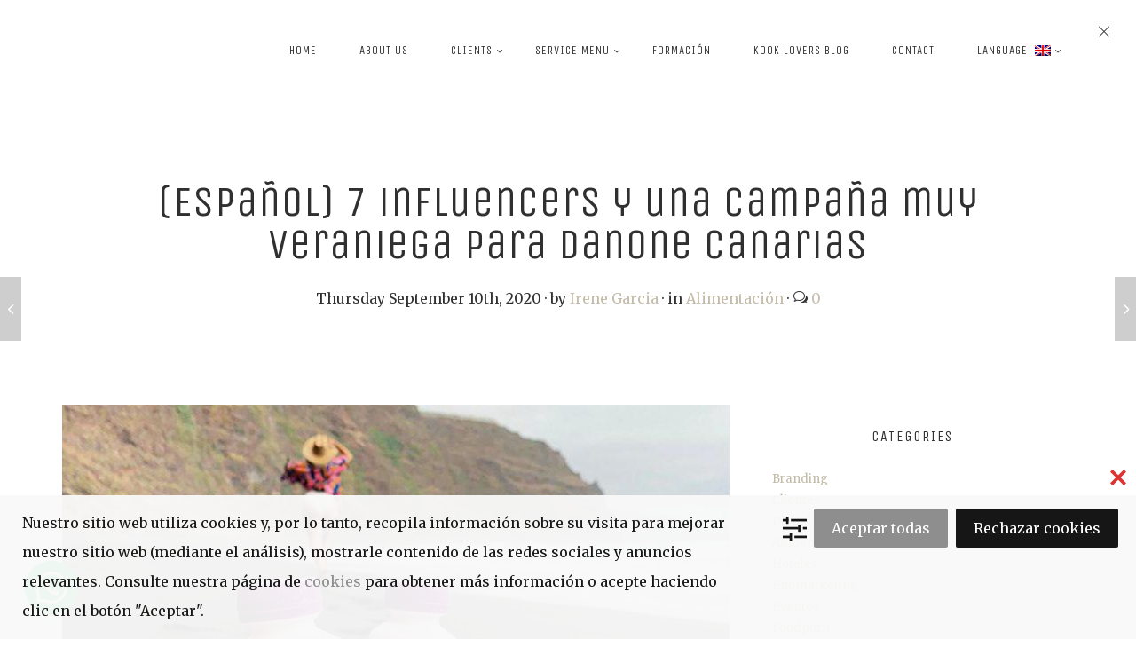

--- FILE ---
content_type: text/html; charset=UTF-8
request_url: https://www.wekookmarketing.com/en/campana-influencers-danone-canarias/
body_size: 37406
content:
<!DOCTYPE html>
<html lang="en-US" class="no-js mobile-menu-closed pht-html--no-ml pht--default-navigation js-pht--default-navigation">

<head>
	<meta charset="UTF-8">
	<meta name="viewport" content="width=device-width, initial-scale=1">
	<link rel="profile" href="https://gmpg.org/xfn/11">
		<link rel="pingback" href="https://www.wekookmarketing.com/xmlrpc.php">
		<meta name='robots' content='index, follow, max-image-preview:large, max-snippet:-1, max-video-preview:-1' />
	<style>img:is([sizes="auto" i], [sizes^="auto," i]) { contain-intrinsic-size: 3000px 1500px }</style>
	
<!-- Google Tag Manager by PYS -->
    <script data-cfasync="false" data-pagespeed-no-defer>
	    window.dataLayerPYS = window.dataLayerPYS || [];
	</script>
<!-- End Google Tag Manager by PYS -->
	<!-- This site is optimized with the Yoast SEO plugin v25.8 - https://yoast.com/wordpress/plugins/seo/ -->
	<title>Campaña con influencers de Danone Canarias - WEKOOK Blog</title>
	<meta name="description" content="7 influencers de Danone y una campaña de marketing muy veraniega. Te contamos todo sobre la última campaña de WEKOOK para Vitalínea." />
	<link rel="canonical" href="https://www.wekookmarketing.com/campana-influencers-danone-canarias/" />
	<meta property="og:locale" content="en_US" />
	<meta property="og:type" content="article" />
	<meta property="og:title" content="Campaña con influencers de Danone Canarias - WEKOOK Blog" />
	<meta property="og:description" content="7 influencers de Danone y una campaña de marketing muy veraniega. Te contamos todo sobre la última campaña de WEKOOK para Vitalínea." />
	<meta property="og:url" content="https://www.wekookmarketing.com/campana-influencers-danone-canarias/" />
	<meta property="og:site_name" content="(Español) Wekook Marketing" />
	<meta property="article:publisher" content="https://www.facebook.com/wekookmarketing" />
	<meta property="article:published_time" content="2020-09-10T12:28:01+00:00" />
	<meta property="article:modified_time" content="2020-09-15T14:47:12+00:00" />
	<meta property="og:image" content="https://www.wekookmarketing.com/wp-content/uploads/2020/09/stefi.jpg" />
	<meta property="og:image:width" content="1080" />
	<meta property="og:image:height" content="1080" />
	<meta property="og:image:type" content="image/jpeg" />
	<meta name="author" content="Irene Garcia" />
	<meta name="twitter:card" content="summary_large_image" />
	<meta name="twitter:creator" content="@wekookmarketing" />
	<meta name="twitter:site" content="@wekookmarketing" />
	<meta name="twitter:label1" content="Written by" />
	<meta name="twitter:data1" content="Irene Garcia" />
	<script type="application/ld+json" class="yoast-schema-graph">{"@context":"https://schema.org","@graph":[{"@type":"WebPage","@id":"https://www.wekookmarketing.com/campana-influencers-danone-canarias/","url":"https://www.wekookmarketing.com/campana-influencers-danone-canarias/","name":"Campaña con influencers de Danone Canarias - WEKOOK Blog","isPartOf":{"@id":"https://www.wekookmarketing.com/#website"},"primaryImageOfPage":{"@id":"https://www.wekookmarketing.com/campana-influencers-danone-canarias/#primaryimage"},"image":{"@id":"https://www.wekookmarketing.com/campana-influencers-danone-canarias/#primaryimage"},"thumbnailUrl":"https://www.wekookmarketing.com/wp-content/uploads/2020/09/stefi.jpg","datePublished":"2020-09-10T12:28:01+00:00","dateModified":"2020-09-15T14:47:12+00:00","author":{"@id":"https://www.wekookmarketing.com/#/schema/person/cf68697e3dfc23d59f9e516613d2827d"},"description":"7 influencers de Danone y una campaña de marketing muy veraniega. Te contamos todo sobre la última campaña de WEKOOK para Vitalínea.","breadcrumb":{"@id":"https://www.wekookmarketing.com/campana-influencers-danone-canarias/#breadcrumb"},"inLanguage":"en-US","potentialAction":[{"@type":"ReadAction","target":["https://www.wekookmarketing.com/campana-influencers-danone-canarias/"]}]},{"@type":"ImageObject","inLanguage":"en-US","@id":"https://www.wekookmarketing.com/campana-influencers-danone-canarias/#primaryimage","url":"https://www.wekookmarketing.com/wp-content/uploads/2020/09/stefi.jpg","contentUrl":"https://www.wekookmarketing.com/wp-content/uploads/2020/09/stefi.jpg","width":1080,"height":1080,"caption":"influencers danone"},{"@type":"BreadcrumbList","@id":"https://www.wekookmarketing.com/campana-influencers-danone-canarias/#breadcrumb","itemListElement":[{"@type":"ListItem","position":1,"name":"Home","item":"https://www.wekookmarketing.com/"},{"@type":"ListItem","position":2,"name":"KOOK Lovers Blog","item":"https://www.wekookmarketing.com/kook-lovers-blog/"},{"@type":"ListItem","position":3,"name":"7 influencers y una campaña muy veraniega para Danone Canarias"}]},{"@type":"WebSite","@id":"https://www.wekookmarketing.com/#website","url":"https://www.wekookmarketing.com/","name":"(Español) Wekook Marketing","description":"","potentialAction":[{"@type":"SearchAction","target":{"@type":"EntryPoint","urlTemplate":"https://www.wekookmarketing.com/?s={search_term_string}"},"query-input":{"@type":"PropertyValueSpecification","valueRequired":true,"valueName":"search_term_string"}}],"inLanguage":"en-US"},{"@type":"Person","@id":"https://www.wekookmarketing.com/#/schema/person/cf68697e3dfc23d59f9e516613d2827d","name":"Irene Garcia","image":{"@type":"ImageObject","inLanguage":"en-US","@id":"https://www.wekookmarketing.com/#/schema/person/image/","url":"https://secure.gravatar.com/avatar/6c481c8b862d74bae8bcd42c0fa9c83e88f36d55a8b81462151d1b936c6abd6c?s=96&d=monsterid&r=g","contentUrl":"https://secure.gravatar.com/avatar/6c481c8b862d74bae8bcd42c0fa9c83e88f36d55a8b81462151d1b936c6abd6c?s=96&d=monsterid&r=g","caption":"Irene Garcia"}},false]}</script>
	<!-- / Yoast SEO plugin. -->


<link rel="alternate" type="application/rss+xml" title="(Español) Wekook Marketing &raquo; Feed" href="https://www.wekookmarketing.com/en/feed/" />
<link rel="alternate" type="application/rss+xml" title="(Español) Wekook Marketing &raquo; Comments Feed" href="https://www.wekookmarketing.com/en/comments/feed/" />
<link rel="alternate" type="application/rss+xml" title="(Español) Wekook Marketing &raquo; (Español) 7 influencers y una campaña muy veraniega para Danone Canarias Comments Feed" href="https://www.wekookmarketing.com/en/campana-influencers-danone-canarias/feed/" />
<script type="text/javascript">
/* <![CDATA[ */
window._wpemojiSettings = {"baseUrl":"https:\/\/s.w.org\/images\/core\/emoji\/16.0.1\/72x72\/","ext":".png","svgUrl":"https:\/\/s.w.org\/images\/core\/emoji\/16.0.1\/svg\/","svgExt":".svg","source":{"concatemoji":"https:\/\/www.wekookmarketing.com\/wp-includes\/js\/wp-emoji-release.min.js?ver=6.8.3"}};
/*! This file is auto-generated */
!function(s,n){var o,i,e;function c(e){try{var t={supportTests:e,timestamp:(new Date).valueOf()};sessionStorage.setItem(o,JSON.stringify(t))}catch(e){}}function p(e,t,n){e.clearRect(0,0,e.canvas.width,e.canvas.height),e.fillText(t,0,0);var t=new Uint32Array(e.getImageData(0,0,e.canvas.width,e.canvas.height).data),a=(e.clearRect(0,0,e.canvas.width,e.canvas.height),e.fillText(n,0,0),new Uint32Array(e.getImageData(0,0,e.canvas.width,e.canvas.height).data));return t.every(function(e,t){return e===a[t]})}function u(e,t){e.clearRect(0,0,e.canvas.width,e.canvas.height),e.fillText(t,0,0);for(var n=e.getImageData(16,16,1,1),a=0;a<n.data.length;a++)if(0!==n.data[a])return!1;return!0}function f(e,t,n,a){switch(t){case"flag":return n(e,"\ud83c\udff3\ufe0f\u200d\u26a7\ufe0f","\ud83c\udff3\ufe0f\u200b\u26a7\ufe0f")?!1:!n(e,"\ud83c\udde8\ud83c\uddf6","\ud83c\udde8\u200b\ud83c\uddf6")&&!n(e,"\ud83c\udff4\udb40\udc67\udb40\udc62\udb40\udc65\udb40\udc6e\udb40\udc67\udb40\udc7f","\ud83c\udff4\u200b\udb40\udc67\u200b\udb40\udc62\u200b\udb40\udc65\u200b\udb40\udc6e\u200b\udb40\udc67\u200b\udb40\udc7f");case"emoji":return!a(e,"\ud83e\udedf")}return!1}function g(e,t,n,a){var r="undefined"!=typeof WorkerGlobalScope&&self instanceof WorkerGlobalScope?new OffscreenCanvas(300,150):s.createElement("canvas"),o=r.getContext("2d",{willReadFrequently:!0}),i=(o.textBaseline="top",o.font="600 32px Arial",{});return e.forEach(function(e){i[e]=t(o,e,n,a)}),i}function t(e){var t=s.createElement("script");t.src=e,t.defer=!0,s.head.appendChild(t)}"undefined"!=typeof Promise&&(o="wpEmojiSettingsSupports",i=["flag","emoji"],n.supports={everything:!0,everythingExceptFlag:!0},e=new Promise(function(e){s.addEventListener("DOMContentLoaded",e,{once:!0})}),new Promise(function(t){var n=function(){try{var e=JSON.parse(sessionStorage.getItem(o));if("object"==typeof e&&"number"==typeof e.timestamp&&(new Date).valueOf()<e.timestamp+604800&&"object"==typeof e.supportTests)return e.supportTests}catch(e){}return null}();if(!n){if("undefined"!=typeof Worker&&"undefined"!=typeof OffscreenCanvas&&"undefined"!=typeof URL&&URL.createObjectURL&&"undefined"!=typeof Blob)try{var e="postMessage("+g.toString()+"("+[JSON.stringify(i),f.toString(),p.toString(),u.toString()].join(",")+"));",a=new Blob([e],{type:"text/javascript"}),r=new Worker(URL.createObjectURL(a),{name:"wpTestEmojiSupports"});return void(r.onmessage=function(e){c(n=e.data),r.terminate(),t(n)})}catch(e){}c(n=g(i,f,p,u))}t(n)}).then(function(e){for(var t in e)n.supports[t]=e[t],n.supports.everything=n.supports.everything&&n.supports[t],"flag"!==t&&(n.supports.everythingExceptFlag=n.supports.everythingExceptFlag&&n.supports[t]);n.supports.everythingExceptFlag=n.supports.everythingExceptFlag&&!n.supports.flag,n.DOMReady=!1,n.readyCallback=function(){n.DOMReady=!0}}).then(function(){return e}).then(function(){var e;n.supports.everything||(n.readyCallback(),(e=n.source||{}).concatemoji?t(e.concatemoji):e.wpemoji&&e.twemoji&&(t(e.twemoji),t(e.wpemoji)))}))}((window,document),window._wpemojiSettings);
/* ]]> */
</script>
<link rel='stylesheet' id='sbi_styles-css' href='https://www.wekookmarketing.com/wp-content/plugins/instagram-feed/css/sbi-styles.min.css?ver=6.9.1' type='text/css' media='all' />
<style id='wp-emoji-styles-inline-css' type='text/css'>

	img.wp-smiley, img.emoji {
		display: inline !important;
		border: none !important;
		box-shadow: none !important;
		height: 1em !important;
		width: 1em !important;
		margin: 0 0.07em !important;
		vertical-align: -0.1em !important;
		background: none !important;
		padding: 0 !important;
	}
</style>
<link rel='stylesheet' id='wp-block-library-css' href='https://www.wekookmarketing.com/wp-includes/css/dist/block-library/style.min.css?ver=6.8.3' type='text/css' media='all' />
<style id='classic-theme-styles-inline-css' type='text/css'>
/*! This file is auto-generated */
.wp-block-button__link{color:#fff;background-color:#32373c;border-radius:9999px;box-shadow:none;text-decoration:none;padding:calc(.667em + 2px) calc(1.333em + 2px);font-size:1.125em}.wp-block-file__button{background:#32373c;color:#fff;text-decoration:none}
</style>
<style id='joinchat-button-style-inline-css' type='text/css'>
.wp-block-joinchat-button{border:none!important;text-align:center}.wp-block-joinchat-button figure{display:table;margin:0 auto;padding:0}.wp-block-joinchat-button figcaption{font:normal normal 400 .6em/2em var(--wp--preset--font-family--system-font,sans-serif);margin:0;padding:0}.wp-block-joinchat-button .joinchat-button__qr{background-color:#fff;border:6px solid #25d366;border-radius:30px;box-sizing:content-box;display:block;height:200px;margin:auto;overflow:hidden;padding:10px;width:200px}.wp-block-joinchat-button .joinchat-button__qr canvas,.wp-block-joinchat-button .joinchat-button__qr img{display:block;margin:auto}.wp-block-joinchat-button .joinchat-button__link{align-items:center;background-color:#25d366;border:6px solid #25d366;border-radius:30px;display:inline-flex;flex-flow:row nowrap;justify-content:center;line-height:1.25em;margin:0 auto;text-decoration:none}.wp-block-joinchat-button .joinchat-button__link:before{background:transparent var(--joinchat-ico) no-repeat center;background-size:100%;content:"";display:block;height:1.5em;margin:-.75em .75em -.75em 0;width:1.5em}.wp-block-joinchat-button figure+.joinchat-button__link{margin-top:10px}@media (orientation:landscape)and (min-height:481px),(orientation:portrait)and (min-width:481px){.wp-block-joinchat-button.joinchat-button--qr-only figure+.joinchat-button__link{display:none}}@media (max-width:480px),(orientation:landscape)and (max-height:480px){.wp-block-joinchat-button figure{display:none}}

</style>
<style id='global-styles-inline-css' type='text/css'>
:root{--wp--preset--aspect-ratio--square: 1;--wp--preset--aspect-ratio--4-3: 4/3;--wp--preset--aspect-ratio--3-4: 3/4;--wp--preset--aspect-ratio--3-2: 3/2;--wp--preset--aspect-ratio--2-3: 2/3;--wp--preset--aspect-ratio--16-9: 16/9;--wp--preset--aspect-ratio--9-16: 9/16;--wp--preset--color--black: #000000;--wp--preset--color--cyan-bluish-gray: #abb8c3;--wp--preset--color--white: #ffffff;--wp--preset--color--pale-pink: #f78da7;--wp--preset--color--vivid-red: #cf2e2e;--wp--preset--color--luminous-vivid-orange: #ff6900;--wp--preset--color--luminous-vivid-amber: #fcb900;--wp--preset--color--light-green-cyan: #7bdcb5;--wp--preset--color--vivid-green-cyan: #00d084;--wp--preset--color--pale-cyan-blue: #8ed1fc;--wp--preset--color--vivid-cyan-blue: #0693e3;--wp--preset--color--vivid-purple: #9b51e0;--wp--preset--gradient--vivid-cyan-blue-to-vivid-purple: linear-gradient(135deg,rgba(6,147,227,1) 0%,rgb(155,81,224) 100%);--wp--preset--gradient--light-green-cyan-to-vivid-green-cyan: linear-gradient(135deg,rgb(122,220,180) 0%,rgb(0,208,130) 100%);--wp--preset--gradient--luminous-vivid-amber-to-luminous-vivid-orange: linear-gradient(135deg,rgba(252,185,0,1) 0%,rgba(255,105,0,1) 100%);--wp--preset--gradient--luminous-vivid-orange-to-vivid-red: linear-gradient(135deg,rgba(255,105,0,1) 0%,rgb(207,46,46) 100%);--wp--preset--gradient--very-light-gray-to-cyan-bluish-gray: linear-gradient(135deg,rgb(238,238,238) 0%,rgb(169,184,195) 100%);--wp--preset--gradient--cool-to-warm-spectrum: linear-gradient(135deg,rgb(74,234,220) 0%,rgb(151,120,209) 20%,rgb(207,42,186) 40%,rgb(238,44,130) 60%,rgb(251,105,98) 80%,rgb(254,248,76) 100%);--wp--preset--gradient--blush-light-purple: linear-gradient(135deg,rgb(255,206,236) 0%,rgb(152,150,240) 100%);--wp--preset--gradient--blush-bordeaux: linear-gradient(135deg,rgb(254,205,165) 0%,rgb(254,45,45) 50%,rgb(107,0,62) 100%);--wp--preset--gradient--luminous-dusk: linear-gradient(135deg,rgb(255,203,112) 0%,rgb(199,81,192) 50%,rgb(65,88,208) 100%);--wp--preset--gradient--pale-ocean: linear-gradient(135deg,rgb(255,245,203) 0%,rgb(182,227,212) 50%,rgb(51,167,181) 100%);--wp--preset--gradient--electric-grass: linear-gradient(135deg,rgb(202,248,128) 0%,rgb(113,206,126) 100%);--wp--preset--gradient--midnight: linear-gradient(135deg,rgb(2,3,129) 0%,rgb(40,116,252) 100%);--wp--preset--font-size--small: 13px;--wp--preset--font-size--medium: 20px;--wp--preset--font-size--large: 36px;--wp--preset--font-size--x-large: 42px;--wp--preset--spacing--20: 0.44rem;--wp--preset--spacing--30: 0.67rem;--wp--preset--spacing--40: 1rem;--wp--preset--spacing--50: 1.5rem;--wp--preset--spacing--60: 2.25rem;--wp--preset--spacing--70: 3.38rem;--wp--preset--spacing--80: 5.06rem;--wp--preset--shadow--natural: 6px 6px 9px rgba(0, 0, 0, 0.2);--wp--preset--shadow--deep: 12px 12px 50px rgba(0, 0, 0, 0.4);--wp--preset--shadow--sharp: 6px 6px 0px rgba(0, 0, 0, 0.2);--wp--preset--shadow--outlined: 6px 6px 0px -3px rgba(255, 255, 255, 1), 6px 6px rgba(0, 0, 0, 1);--wp--preset--shadow--crisp: 6px 6px 0px rgba(0, 0, 0, 1);}:where(.is-layout-flex){gap: 0.5em;}:where(.is-layout-grid){gap: 0.5em;}body .is-layout-flex{display: flex;}.is-layout-flex{flex-wrap: wrap;align-items: center;}.is-layout-flex > :is(*, div){margin: 0;}body .is-layout-grid{display: grid;}.is-layout-grid > :is(*, div){margin: 0;}:where(.wp-block-columns.is-layout-flex){gap: 2em;}:where(.wp-block-columns.is-layout-grid){gap: 2em;}:where(.wp-block-post-template.is-layout-flex){gap: 1.25em;}:where(.wp-block-post-template.is-layout-grid){gap: 1.25em;}.has-black-color{color: var(--wp--preset--color--black) !important;}.has-cyan-bluish-gray-color{color: var(--wp--preset--color--cyan-bluish-gray) !important;}.has-white-color{color: var(--wp--preset--color--white) !important;}.has-pale-pink-color{color: var(--wp--preset--color--pale-pink) !important;}.has-vivid-red-color{color: var(--wp--preset--color--vivid-red) !important;}.has-luminous-vivid-orange-color{color: var(--wp--preset--color--luminous-vivid-orange) !important;}.has-luminous-vivid-amber-color{color: var(--wp--preset--color--luminous-vivid-amber) !important;}.has-light-green-cyan-color{color: var(--wp--preset--color--light-green-cyan) !important;}.has-vivid-green-cyan-color{color: var(--wp--preset--color--vivid-green-cyan) !important;}.has-pale-cyan-blue-color{color: var(--wp--preset--color--pale-cyan-blue) !important;}.has-vivid-cyan-blue-color{color: var(--wp--preset--color--vivid-cyan-blue) !important;}.has-vivid-purple-color{color: var(--wp--preset--color--vivid-purple) !important;}.has-black-background-color{background-color: var(--wp--preset--color--black) !important;}.has-cyan-bluish-gray-background-color{background-color: var(--wp--preset--color--cyan-bluish-gray) !important;}.has-white-background-color{background-color: var(--wp--preset--color--white) !important;}.has-pale-pink-background-color{background-color: var(--wp--preset--color--pale-pink) !important;}.has-vivid-red-background-color{background-color: var(--wp--preset--color--vivid-red) !important;}.has-luminous-vivid-orange-background-color{background-color: var(--wp--preset--color--luminous-vivid-orange) !important;}.has-luminous-vivid-amber-background-color{background-color: var(--wp--preset--color--luminous-vivid-amber) !important;}.has-light-green-cyan-background-color{background-color: var(--wp--preset--color--light-green-cyan) !important;}.has-vivid-green-cyan-background-color{background-color: var(--wp--preset--color--vivid-green-cyan) !important;}.has-pale-cyan-blue-background-color{background-color: var(--wp--preset--color--pale-cyan-blue) !important;}.has-vivid-cyan-blue-background-color{background-color: var(--wp--preset--color--vivid-cyan-blue) !important;}.has-vivid-purple-background-color{background-color: var(--wp--preset--color--vivid-purple) !important;}.has-black-border-color{border-color: var(--wp--preset--color--black) !important;}.has-cyan-bluish-gray-border-color{border-color: var(--wp--preset--color--cyan-bluish-gray) !important;}.has-white-border-color{border-color: var(--wp--preset--color--white) !important;}.has-pale-pink-border-color{border-color: var(--wp--preset--color--pale-pink) !important;}.has-vivid-red-border-color{border-color: var(--wp--preset--color--vivid-red) !important;}.has-luminous-vivid-orange-border-color{border-color: var(--wp--preset--color--luminous-vivid-orange) !important;}.has-luminous-vivid-amber-border-color{border-color: var(--wp--preset--color--luminous-vivid-amber) !important;}.has-light-green-cyan-border-color{border-color: var(--wp--preset--color--light-green-cyan) !important;}.has-vivid-green-cyan-border-color{border-color: var(--wp--preset--color--vivid-green-cyan) !important;}.has-pale-cyan-blue-border-color{border-color: var(--wp--preset--color--pale-cyan-blue) !important;}.has-vivid-cyan-blue-border-color{border-color: var(--wp--preset--color--vivid-cyan-blue) !important;}.has-vivid-purple-border-color{border-color: var(--wp--preset--color--vivid-purple) !important;}.has-vivid-cyan-blue-to-vivid-purple-gradient-background{background: var(--wp--preset--gradient--vivid-cyan-blue-to-vivid-purple) !important;}.has-light-green-cyan-to-vivid-green-cyan-gradient-background{background: var(--wp--preset--gradient--light-green-cyan-to-vivid-green-cyan) !important;}.has-luminous-vivid-amber-to-luminous-vivid-orange-gradient-background{background: var(--wp--preset--gradient--luminous-vivid-amber-to-luminous-vivid-orange) !important;}.has-luminous-vivid-orange-to-vivid-red-gradient-background{background: var(--wp--preset--gradient--luminous-vivid-orange-to-vivid-red) !important;}.has-very-light-gray-to-cyan-bluish-gray-gradient-background{background: var(--wp--preset--gradient--very-light-gray-to-cyan-bluish-gray) !important;}.has-cool-to-warm-spectrum-gradient-background{background: var(--wp--preset--gradient--cool-to-warm-spectrum) !important;}.has-blush-light-purple-gradient-background{background: var(--wp--preset--gradient--blush-light-purple) !important;}.has-blush-bordeaux-gradient-background{background: var(--wp--preset--gradient--blush-bordeaux) !important;}.has-luminous-dusk-gradient-background{background: var(--wp--preset--gradient--luminous-dusk) !important;}.has-pale-ocean-gradient-background{background: var(--wp--preset--gradient--pale-ocean) !important;}.has-electric-grass-gradient-background{background: var(--wp--preset--gradient--electric-grass) !important;}.has-midnight-gradient-background{background: var(--wp--preset--gradient--midnight) !important;}.has-small-font-size{font-size: var(--wp--preset--font-size--small) !important;}.has-medium-font-size{font-size: var(--wp--preset--font-size--medium) !important;}.has-large-font-size{font-size: var(--wp--preset--font-size--large) !important;}.has-x-large-font-size{font-size: var(--wp--preset--font-size--x-large) !important;}
:where(.wp-block-post-template.is-layout-flex){gap: 1.25em;}:where(.wp-block-post-template.is-layout-grid){gap: 1.25em;}
:where(.wp-block-columns.is-layout-flex){gap: 2em;}:where(.wp-block-columns.is-layout-grid){gap: 2em;}
:root :where(.wp-block-pullquote){font-size: 1.5em;line-height: 1.6;}
</style>
<link rel='stylesheet' id='contact-form-7-css' href='https://www.wekookmarketing.com/wp-content/plugins/contact-form-7/includes/css/styles.css?ver=6.1.1' type='text/css' media='all' />
<link rel='stylesheet' id='sr7css-css' href='//www.wekookmarketing.com/wp-content/plugins/revslider/public/css/sr7.css?ver=6.7.31' type='text/css' media='all' />
<link rel='stylesheet' id='twenty20-css' href='https://www.wekookmarketing.com/wp-content/plugins/twenty20/assets/css/twenty20.css?ver=2.0.4' type='text/css' media='all' />
<link rel='stylesheet' id='wpcf7-redirect-script-frontend-css' href='https://www.wekookmarketing.com/wp-content/plugins/wpcf7-redirect/build/assets/frontend-script.css?ver=2c532d7e2be36f6af233' type='text/css' media='all' />
<link rel='stylesheet' id='mc4wp-form-themes-css' href='https://www.wekookmarketing.com/wp-content/plugins/mailchimp-for-wp/assets/css/form-themes.css?ver=4.10.7' type='text/css' media='all' />
<link rel='stylesheet' id='pehaathemes-fonts-css' href='https://fonts.googleapis.com/css?family=Merriweather%3A400italic%2C700italic%2C400%2C700%7CUnica+One%3A400&#038;subset=latin&#038;ver=6.8.3' type='text/css' media='all' />
<link rel='stylesheet' id='pehaathemes-s-style-css' href='https://www.wekookmarketing.com/wp-content/themes/wekook/css/style.css?ver=6.8.3' type='text/css' media='all' />
<style id='pehaathemes-s-style-inline-css' type='text/css'>
html,.phtpb_section{background-color:#ffffff;}.pht-gallery{color:#ffffff;}.site-footer{background-color:#c4bba8;}.site-footer__info{background:#c4bba8;}a {color:#c4bba8}a:hover,.container-a--h a:hover, .a-a--h:hover{color:#000000}.pht-fig__link--hoverdir{background:rgba( 0, 0, 0, 0.85 )}
</style>
<link rel='stylesheet' id='wpca-core-css' href='https://www.wekookmarketing.com/wp-content/plugins/wp-cookie-allow/modules/core/css/wpca-core.min.css?ver=3.4.4' type='text/css' media='all' />
<link rel='stylesheet' id='wpca-replacement-css' href='https://www.wekookmarketing.com/wp-content/plugins/wp-cookie-allow/modules/automate-replace/css/wpca-automate-replace.min.css?ver=3.4.4' type='text/css' media='all' />
<link rel='stylesheet' id='wpca-frontend-css' href='https://www.wekookmarketing.com/wp-content/plugins/wp-cookie-allow/modules/frontend/css/wpca-frontend.min.css?ver=3.4.4' type='text/css' media='all' />
<link rel='stylesheet' id='heateor_sss_frontend_css-css' href='https://www.wekookmarketing.com/wp-content/plugins/sassy-social-share/public/css/sassy-social-share-public.css?ver=3.3.78' type='text/css' media='all' />
<style id='heateor_sss_frontend_css-inline-css' type='text/css'>
.heateor_sss_button_instagram span.heateor_sss_svg,a.heateor_sss_instagram span.heateor_sss_svg{background:radial-gradient(circle at 30% 107%,#fdf497 0,#fdf497 5%,#fd5949 45%,#d6249f 60%,#285aeb 90%)}.heateor_sss_horizontal_sharing .heateor_sss_svg,.heateor_sss_standard_follow_icons_container .heateor_sss_svg{color:#fff;border-width:0px;border-style:solid;border-color:transparent}.heateor_sss_horizontal_sharing .heateorSssTCBackground{color:#666}.heateor_sss_horizontal_sharing span.heateor_sss_svg:hover,.heateor_sss_standard_follow_icons_container span.heateor_sss_svg:hover{border-color:transparent;}.heateor_sss_vertical_sharing span.heateor_sss_svg,.heateor_sss_floating_follow_icons_container span.heateor_sss_svg{color:#fff;border-width:0px;border-style:solid;border-color:transparent;}.heateor_sss_vertical_sharing .heateorSssTCBackground{color:#666;}.heateor_sss_vertical_sharing span.heateor_sss_svg:hover,.heateor_sss_floating_follow_icons_container span.heateor_sss_svg:hover{border-color:transparent;}@media screen and (max-width:783px) {.heateor_sss_vertical_sharing{display:none!important}}
</style>
<link rel='stylesheet' id='the-grid-css' href='https://www.wekookmarketing.com/wp-content/plugins/the-grid/frontend/assets/css/the-grid.min.css?ver=2.7.9.1' type='text/css' media='all' />
<style id='the-grid-inline-css' type='text/css'>
.tolb-holder{background:rgba(0,0,0,0.8)}.tolb-holder .tolb-close,.tolb-holder .tolb-title,.tolb-holder .tolb-counter,.tolb-holder .tolb-next i,.tolb-holder .tolb-prev i{color:#ffffff}.tolb-holder .tolb-load{border-color:rgba(255,255,255,0.2);border-left:3px solid #ffffff}
.to-heart-icon,.to-heart-icon svg,.to-post-like,.to-post-like .to-like-count{position:relative;display:inline-block}.to-post-like{width:auto;cursor:pointer;font-weight:400}.to-heart-icon{float:left;margin:0 4px 0 0}.to-heart-icon svg{overflow:visible;width:15px;height:14px}.to-heart-icon g{-webkit-transform:scale(1);transform:scale(1)}.to-heart-icon path{-webkit-transform:scale(1);transform:scale(1);transition:fill .4s ease,stroke .4s ease}.no-liked .to-heart-icon path{fill:#999;stroke:#999}.empty-heart .to-heart-icon path{fill:transparent!important;stroke:#999}.liked .to-heart-icon path,.to-heart-icon svg:hover path{fill:#ff6863!important;stroke:#ff6863!important}@keyframes heartBeat{0%{transform:scale(1)}20%{transform:scale(.8)}30%{transform:scale(.95)}45%{transform:scale(.75)}50%{transform:scale(.85)}100%{transform:scale(.9)}}@-webkit-keyframes heartBeat{0%,100%,50%{-webkit-transform:scale(1)}20%{-webkit-transform:scale(.8)}30%{-webkit-transform:scale(.95)}45%{-webkit-transform:scale(.75)}}.heart-pulse g{-webkit-animation-name:heartBeat;animation-name:heartBeat;-webkit-animation-duration:1s;animation-duration:1s;-webkit-animation-iteration-count:infinite;animation-iteration-count:infinite;-webkit-transform-origin:50% 50%;transform-origin:50% 50%}.to-post-like a{color:inherit!important;fill:inherit!important;stroke:inherit!important}
</style>
		<script type='text/javascript'>
		/* <![CDATA[ */
		var wpcaData = {"ns":"wpca","nonce":"4c7b21af09","wpurl":"https:\/\/www.wekookmarketing.com","domain":"wekookmarketing.com","ajaxurl":"https:\/\/www.wekookmarketing.com\/wp-admin\/admin-ajax.php","referer":false,"currenturl":"https:\/\/www.wekookmarketing.com\/en\/campana-influencers-danone-canarias\/","isms":false,"mspath":"\/","ssl":true,"cookieNameConsent":"wpca_consent","cookieNameCc":"wpca_cc","doPlaceholder":true,"doPlaceholderParentSizing":false,"minPlacehoderDim":{"w":75,"h":75},"blockedAssetsUri":{"a":"#","js":"https:\/\/www.wekookmarketing.com\/wp-content\/plugins\/wp-cookie-allow\/assets\/js\/blocked.js","img":"https:\/\/www.wekookmarketing.com\/wp-content\/plugins\/wp-cookie-allow\/assets\/img\/blocked.jpg","iframe":"about:blank"},"init3rdPartyTimeout":200,"init3rdPartyItems":[],"loadHtmlEarly":true,"fetchMethod":"adminajax","layout":"bar","cookieExpire":365,"cookiesBeforeConsent":1,"consentMethod":1,"policyCssClass":"wpca-policy-link","cookiePolicyPathRel":"","queryVarBypass":"wpca_bypass_consent","showLayer":false,"hasClose":true,"useXAsDismiss":false,"minScrollTop":0,"cookiePath":"\/","cookieDomain":"","bypassingConsent":false,"allowedCc":["functional","analytical","social-media","advertising","other"],"requiredCc":["functional"],"replaceResetBtn":true,"reloadAfterConsent":false,"animateDuration":200,"gtm":{"optimize":false,"dataLayerVar":"wpcaCc","dataLayerEventPrefix":"wpca_consent_"},"ajaxContextFrontend":"301ae2dd5cfd43887a2f9c15d16f0447","restUrl":"https:\/\/www.wekookmarketing.com\/en\/wp-json\/","restNonce":"d97322e9c8","ccLabels":{"functional":"Funcional","analytical":"Anal\u00edtica","social-media":"Redes sociales","advertising":"Publicidad","other":"Otros"}};
		/* ]]> */
		</script>
		<script type="text/javascript" src="//www.wekookmarketing.com/wp-content/plugins/revslider/public/js/libs/tptools.js?ver=6.7.31" id="tp-tools-js" async="async" data-wp-strategy="async"></script>
<script type="text/javascript" src="//www.wekookmarketing.com/wp-content/plugins/revslider/public/js/sr7.js?ver=6.7.31" id="sr7-js" async="async" data-wp-strategy="async"></script>
<script type="text/javascript" src="https://www.wekookmarketing.com/wp-includes/js/jquery/jquery.min.js?ver=3.7.1" id="jquery-core-js"></script>
<script type="text/javascript" src="https://www.wekookmarketing.com/wp-includes/js/jquery/jquery-migrate.min.js?ver=3.4.1" id="jquery-migrate-js"></script>
<script type="text/javascript" src="https://www.wekookmarketing.com/wp-content/themes/wekook/js/modernizr.custom.min.js?ver=3.2.0" id="yaga-modernizr-js"></script>
<link rel="https://api.w.org/" href="https://www.wekookmarketing.com/en/wp-json/" /><link rel="alternate" title="JSON" type="application/json" href="https://www.wekookmarketing.com/en/wp-json/wp/v2/posts/2679" /><link rel='shortlink' href='https://www.wekookmarketing.com/en/?p=2679' />
<link rel="alternate" title="oEmbed (JSON)" type="application/json+oembed" href="https://www.wekookmarketing.com/en/wp-json/oembed/1.0/embed?url=https%3A%2F%2Fwww.wekookmarketing.com%2Fen%2Fcampana-influencers-danone-canarias%2F" />
<link rel="alternate" title="oEmbed (XML)" type="text/xml+oembed" href="https://www.wekookmarketing.com/en/wp-json/oembed/1.0/embed?url=https%3A%2F%2Fwww.wekookmarketing.com%2Fen%2Fcampana-influencers-danone-canarias%2F&#038;format=xml" />

<!--[wpca_skip]-->
<script>
const cyrb53 = function(str, seed = 0) {
   let h1 = 0xdeadbeef ^ seed,
      h2 = 0x41c6ce57 ^ seed;
   for (let i = 0, ch; i < str.length; i++) {
      ch = str.charCodeAt(i);
      h1 = Math.imul(h1 ^ ch, 2654435761);
      h2 = Math.imul(h2 ^ ch, 1597334677);
   }
   h1 = Math.imul(h1 ^ h1 >>> 16, 2246822507) ^ Math.imul(h2 ^ h2 >>> 13, 3266489909);
   h2 = Math.imul(h2 ^ h2 >>> 16, 2246822507) ^ Math.imul(h1 ^ h1 >>> 13, 3266489909);
   return 4294967296 * (2097151 & h2) + (h1 >>> 0);
};

let clientIP = "18.222.127.223";
let validityInterval = Math.round (new Date() / 1000 / 3600 / 24 / 4);
let clientIDSource = clientIP + ";" + window.location.host + ";" + navigator.userAgent + ";" + navigator.language + ";" + validityInterval;
let clientIDHashed = cyrb53(clientIDSource).toString(16);

(function(i,s,o,g,r,a,m){i['GoogleAnalyticsObject']=r;i[r]=i[r]||function(){
(i[r].q=i[r].q||[]).push(arguments)},i[r].l=1*new Date();a=s.createElement(o),
m=s.getElementsByTagName(o)[0];a.async=1;a.src=g;m.parentNode.insertBefore(a,m)
})(window,document,'script','//www.google-analytics.com/analytics.js','ga');

ga('create', 'UA-109026132-1', {
   'storage': 'none',
   'clientId': clientIDHashed
});
ga('set', 'anonymizeIp', true);
ga('send', 'pageview');
</script>

<!--BEGIN: TRACKING CODE MANAGER (v2.5.0) BY INTELLYWP.COM IN HEAD//-->
<!-- Global site tag (gtag.js) - Google Ads: 822836748 -->
  <script data-wpca-marked="1" data-wpca-marked-auto="1" data-wpca-marked-data='{&quot;id&quot;:0,&quot;cc&quot;:&quot;advertising&quot;,&quot;txt&quot;:&quot;&quot;,&quot;type&quot;:&quot;google_gtag_advertising&quot;,&quot;context&quot;:&quot;head&quot;,&quot;blocked&quot;:1,&quot;placeholder&quot;:false,&quot;nodeName&quot;:&quot;script&quot;,&quot;src&quot;:&quot;https:\/\/www.googletagmanager.com\/gtag\/js?id=AW-822836748&quot;}'  type="text/template" async src="https://www.wekookmarketing.com/wp-content/plugins/wp-cookie-allow/assets/js/blocked.js"></script><!--[wpca_mrkd]-->
  <script>
    window.dataLayerPYS = window.dataLayerPYS || [];
    function gtag(){dataLayerPYS.push(arguments);}
    gtag('js', new Date());

    gtag('config','AW-822836748');
  </script>
<!-- Google Tag Manager -->
  <script>(function(w,d,s,l,i){w[l]=w[l]||[];w[l].push({'gtm.start':
  new Date().getTime(),event:'gtm.js'});var f=d.getElementsByTagName(s)[0],
  j=d.createElement(s),dl=l!='dataLayer'?'&l='+l:'';j.async=true;j.src=
  'https://www.googletagmanager.com/gtm.js?id='+i+dl;f.parentNode.insertBefore(j,f);
  })(window,document,'script','dataLayer','GTM-5FZNMTQ');</script>
  <!-- End Google Tag Manager -->
<!--END: https://wordpress.org/plugins/tracking-code-manager IN HEAD//--><style type="text/css">
.qtranxs_flag_es {background-image: url(https://www.wekookmarketing.com/wp-content/plugins/qtranslate-x/flags/es.png); background-repeat: no-repeat;}
.qtranxs_flag_en {background-image: url(https://www.wekookmarketing.com/wp-content/plugins/qtranslate-x/flags/gb.png); background-repeat: no-repeat;}
.qtranxs_flag_fr {background-image: url(https://www.wekookmarketing.com/wp-content/plugins/qtranslate-x/flags/fr.png); background-repeat: no-repeat;}
</style>
<link hreflang="es" href="https://www.wekookmarketing.com/es/campana-influencers-danone-canarias/" rel="alternate" />
<link hreflang="en" href="https://www.wekookmarketing.com/en/campana-influencers-danone-canarias/" rel="alternate" />
<link hreflang="fr" href="https://www.wekookmarketing.com/fr/campana-influencers-danone-canarias/" rel="alternate" />
<link hreflang="x-default" href="https://www.wekookmarketing.com/campana-influencers-danone-canarias/" rel="alternate" />
<meta name="generator" content="qTranslate-X 3.4.6.8" />

<!-- Meta Pixel Code -->
<script data-wpca-marked="1" data-wpca-marked-auto="1" data-wpca-marked-data='{&quot;id&quot;:0,&quot;cc&quot;:&quot;social-media&quot;,&quot;txt&quot;:&quot;&quot;,&quot;type&quot;:&quot;facebook&quot;,&quot;context&quot;:&quot;head&quot;,&quot;blocked&quot;:1,&quot;placeholder&quot;:false,&quot;nodeName&quot;:&quot;script&quot;}'  type='text/template'>
!function(f,b,e,v,n,t,s){if(f.fbq)return;n=f.fbq=function(){n.callMethod?
n.callMethod.apply(n,arguments):n.queue.push(arguments)};if(!f._fbq)f._fbq=n;
n.push=n;n.loaded=!0;n.version='2.0';n.queue=[];t=b.createElement(e);t.async=!0;
t.src=v;s=b.getElementsByTagName(e)[0];s.parentNode.insertBefore(t,s)}(window,
document,'script','https://connect.facebook.net/en_US/fbevents.js');
</script><!--[wpca_mrkd]-->
<!-- End Meta Pixel Code -->
<script data-wpca-marked="1" data-wpca-marked-auto="1" data-wpca-marked-data='{&quot;id&quot;:0,&quot;cc&quot;:&quot;analytical&quot;,&quot;txt&quot;:&quot;&quot;,&quot;type&quot;:&quot;facebook_pixel&quot;,&quot;context&quot;:&quot;head&quot;,&quot;blocked&quot;:1,&quot;placeholder&quot;:false,&quot;nodeName&quot;:&quot;script&quot;}'  type='text/template'>var url = window.location.origin + '?ob=open-bridge';
            fbq('set', 'openbridge', '1128659682609030', url);
fbq('init', '1128659682609030', {}, {
    "agent": "wordpress-6.8.3-4.1.5"
})</script><!--[wpca_mrkd]--><script data-wpca-marked="1" data-wpca-marked-auto="1" data-wpca-marked-data='{&quot;id&quot;:0,&quot;cc&quot;:&quot;analytical&quot;,&quot;txt&quot;:&quot;&quot;,&quot;type&quot;:&quot;facebook_pixel&quot;,&quot;context&quot;:&quot;head&quot;,&quot;blocked&quot;:1,&quot;placeholder&quot;:false,&quot;nodeName&quot;:&quot;script&quot;}'  type='text/template'>
    fbq('track', 'PageView', []);
  </script><!--[wpca_mrkd]-->
<!-- WeePie Cookie Allow Plugin - V3.4.4 - https://www.weepie-plugins.com/cookie-allow/ -->
<style type="text/css">
button.wpca-btn-accept{background:rgba(142,142,142,1);color:#ffffff}
button.wpca-btn-accept:hover,button.wpca-btn-accept:focus,button.wpca-btn-accept:active{background:rgba(255,255,255,1);color:#8e8e8e}
button.wpca-btn-decline{background:rgba(22,22,22, 1); color:#ffffff}
button.wpca-btn-decline:hover,button.wpca-btn-decline:focus,button.wpca-btn-decline:active{background:rgba(255,255,255,1);color:#161616}
button.wpca-btn-reset-consent{background:rgba(208,76,32,1);color:#FFFFFF}
button.wpca-btn-reset-consent:hover,button.wpca-btn-reset-consent:focus,button.wpca-btn-reset-consent:active{background:rgba(209,58,8,1);color:#FFFFFF}
button.wpca-btn-delete-consent{background:rgba(255,165,0,1);color:#FFFFFF}
button.wpca-btn-delete-consent:hover,button.wpca-btn-delete-consent:focus,button.wpca-btn-delete-consent:active{background:rgba(247,136,0,1);color:#FFFFFF}
button.wpca-btn-cc-settings{background:rgba(22,22,22,1);color:#FFFFFF}
button.wpca-btn-cc-settings:hover,button.wpca-btn-cc-settings:focus,button.wpca-btn-cc-settings:active{background:rgba(22,22,22,1);color:#FFFFFF}
/* Cookie Category settings */
#wpca-popup-modal{max-width:calc(100% - 50px);max-height:calc(100% - 50px)}
.wpca-cc-sett-box{background-color:#ECECEC;border-radius:4px;padding:17px;color:#161616}
.wpca-cc-sett-box *{color:#161616}
.wpca-cc-sett-box a{color:#8e8e8e}
.wpca-cc-sett-box a{color:#8e8e8e}
.wpca-cc-sett-box .wpca-btn-accept{background:rgba(142,142,142,1);color:#ffffff}
.wpca-cc-sett-box .wpca-btn-accept:hover,.wpca-cc-sett-box .wpca-btn-accept:focus,.wpca-cc-sett-box .wpca-btn-accept:active {background:rgba(142,142,142,1);color:#FFFFFF}
.wpca-cc-sett-box .wpca-btn-cc-save-sett{background:rgba(22,22,22,1);color:#FFFFFF}
.wpca-cc-sett-box .wpca-btn-cc-save-sett:hover,.wpca-cc-sett-box .wpca-btn-cc-save-sett:focus,.wpca-cc-sett-box .wpca-btn-cc-save-sett:active{background:rgba(22,22,22,1);color:#FFFFFF}
.wpie-switch label{width:40px;height:23px;top:0px}
.wpie-switch-slider{border-radius:23px;background-color:#CCCCCC}
.wpie-switch-slider:before{height:17px;width:17px;background-color:#FFFFFF}
input:checked+.wpie-switch-slider{background-color:#7CDF46}
input:checked+.wpie-switch-slider:before{background-color:#FFFFFF;-webkit-transform: translateX(17px);-ms-transform: translateX(17px);transform: translateX(17px)}
input:disabled:checked+.wpie-switch-slider{background-color:#CCCCCC}
input:disabled:checked+.wpie-switch-slider:before{background-color:#a7a3a3}
#wpca-box{width:30%;min-height:10%;border-radius:4px;margin:10px;}
#wpca-bar{background:rgba(249,249,249,0.95);filter: alpha(opacity=95);}
#wpca-bar-content, #wpca-bar-content > p{color:#161616}
#wpca-bar a{color:#8e8e8e}
#wpca-bar a:hover{color:#8e8e8e}
#wpca-trans-layer{background:#000000;opacity:0.75;filter:alpha(opacity=75);}
.wpca-replacement-elem{min-width:75px;min-height:75px}
#wpca-reconsider-icon{background-image: url('https://www.wekookmarketing.com/wp-content/plugins/wp-cookie-allow/modules/frontend/templates/wpca-frontend-reconsider-icon.php?c=727272');bottom:17px;width:35px;height:35px; }
#wpca-reconsider-icon.wpca-rci-bl{left:17px}
#wpca-reconsider-icon.wpca-rci-br{right:17px}
@media screen and (max-width: 640px) {
#wpca-reconsider-icon{width:max(10px, calc(0.8 * 35px));height:max(10px, calc(0.8 * 35px));bottom:calc(0.5 * 17px)}
#wpca-reconsider-icon.wpca-rci-bl{left:calc(0.5 * 17px)}
#wpca-reconsider-icon.wpca-rci-br{right:calc(0.5 * 17px)}
}
</style>
<!-- //END WeePie Cookie Allow Plugin -->
<link rel="preconnect" href="https://fonts.googleapis.com">
<link rel="preconnect" href="https://fonts.gstatic.com/" crossorigin>
<meta name="generator" content="Powered by Slider Revolution 6.7.31 - responsive, Mobile-Friendly Slider Plugin for WordPress with comfortable drag and drop interface." />
<link rel="icon" href="https://www.wekookmarketing.com/wp-content/uploads/2017/10/cropped-logo-wk-sinfondo-32x32.png" sizes="32x32" />
<link rel="icon" href="https://www.wekookmarketing.com/wp-content/uploads/2017/10/cropped-logo-wk-sinfondo-192x192.png" sizes="192x192" />
<link rel="apple-touch-icon" href="https://www.wekookmarketing.com/wp-content/uploads/2017/10/cropped-logo-wk-sinfondo-180x180.png" />
<meta name="msapplication-TileImage" content="https://www.wekookmarketing.com/wp-content/uploads/2017/10/cropped-logo-wk-sinfondo-270x270.png" />

<script>
	window._tpt			??= {};
	window.SR7			??= {};
	_tpt.R				??= {};
	_tpt.R.fonts		??= {};
	_tpt.R.fonts.customFonts??= {};
	SR7.devMode			=  false;
	SR7.F 				??= {};
	SR7.G				??= {};
	SR7.LIB				??= {};
	SR7.E				??= {};
	SR7.E.gAddons		??= {};
	SR7.E.php 			??= {};
	SR7.E.nonce			= '5ea709ca7f';
	SR7.E.ajaxurl		= 'https://www.wekookmarketing.com/wp-admin/admin-ajax.php';
	SR7.E.resturl		= 'https://www.wekookmarketing.com/en/wp-json/';
	SR7.E.slug_path		= 'revslider/revslider.php';
	SR7.E.slug			= 'revslider';
	SR7.E.plugin_url	= 'https://www.wekookmarketing.com/wp-content/plugins/revslider/';
	SR7.E.wp_plugin_url = 'https://www.wekookmarketing.com/wp-content/plugins/';
	SR7.E.revision		= '6.7.31';
	SR7.E.fontBaseUrl	= '';
	SR7.G.breakPoints 	= [1240,1024,778,480];
	SR7.E.modules 		= ['module','page','slide','layer','draw','animate','srtools','canvas','defaults','carousel','navigation','media','modifiers','migration'];
	SR7.E.libs 			= ['WEBGL'];
	SR7.E.css 			= ['csslp','cssbtns','cssfilters','cssnav','cssmedia'];
	SR7.E.resources		= {};
	SR7.JSON			??= {};
/*! Slider Revolution 7.0 - Page Processor */
!function(){"use strict";window.SR7??={},window._tpt??={},SR7.version="Slider Revolution 6.7.16",_tpt.getMobileZoom=()=>_tpt.is_mobile?document.documentElement.clientWidth/window.innerWidth:1,_tpt.getWinDim=function(t){_tpt.screenHeightWithUrlBar??=window.innerHeight;let e=SR7.F?.modal?.visible&&SR7.M[SR7.F.module.getIdByAlias(SR7.F.modal.requested)];_tpt.scrollBar=window.innerWidth!==document.documentElement.clientWidth||e&&window.innerWidth!==e.c.module.clientWidth,_tpt.winW=_tpt.getMobileZoom()*window.innerWidth-(_tpt.scrollBar||"prepare"==t?_tpt.scrollBarW??_tpt.mesureScrollBar():0),_tpt.winH=_tpt.getMobileZoom()*window.innerHeight,_tpt.winWAll=document.documentElement.clientWidth},_tpt.getResponsiveLevel=function(t,e){SR7.M[e];return _tpt.closestGE(t,_tpt.winWAll)},_tpt.mesureScrollBar=function(){let t=document.createElement("div");return t.className="RSscrollbar-measure",t.style.width="100px",t.style.height="100px",t.style.overflow="scroll",t.style.position="absolute",t.style.top="-9999px",document.body.appendChild(t),_tpt.scrollBarW=t.offsetWidth-t.clientWidth,document.body.removeChild(t),_tpt.scrollBarW},_tpt.loadCSS=async function(t,e,s){return s?_tpt.R.fonts.required[e].status=1:(_tpt.R[e]??={},_tpt.R[e].status=1),new Promise(((i,n)=>{if(_tpt.isStylesheetLoaded(t))s?_tpt.R.fonts.required[e].status=2:_tpt.R[e].status=2,i();else{const o=document.createElement("link");o.rel="stylesheet";let l="text",r="css";o["type"]=l+"/"+r,o.href=t,o.onload=()=>{s?_tpt.R.fonts.required[e].status=2:_tpt.R[e].status=2,i()},o.onerror=()=>{s?_tpt.R.fonts.required[e].status=3:_tpt.R[e].status=3,n(new Error(`Failed to load CSS: ${t}`))},document.head.appendChild(o)}}))},_tpt.addContainer=function(t){const{tag:e="div",id:s,class:i,datas:n,textContent:o,iHTML:l}=t,r=document.createElement(e);if(s&&""!==s&&(r.id=s),i&&""!==i&&(r.className=i),n)for(const[t,e]of Object.entries(n))"style"==t?r.style.cssText=e:r.setAttribute(`data-${t}`,e);return o&&(r.textContent=o),l&&(r.innerHTML=l),r},_tpt.collector=function(){return{fragment:new DocumentFragment,add(t){var e=_tpt.addContainer(t);return this.fragment.appendChild(e),e},append(t){t.appendChild(this.fragment)}}},_tpt.isStylesheetLoaded=function(t){let e=t.split("?")[0];return Array.from(document.querySelectorAll('link[rel="stylesheet"], link[rel="preload"]')).some((t=>t.href.split("?")[0]===e))},_tpt.preloader={requests:new Map,preloaderTemplates:new Map,show:function(t,e){if(!e||!t)return;const{type:s,color:i}=e;if(s<0||"off"==s)return;const n=`preloader_${s}`;let o=this.preloaderTemplates.get(n);o||(o=this.build(s,i),this.preloaderTemplates.set(n,o)),this.requests.has(t)||this.requests.set(t,{count:0});const l=this.requests.get(t);clearTimeout(l.timer),l.count++,1===l.count&&(l.timer=setTimeout((()=>{l.preloaderClone=o.cloneNode(!0),l.anim&&l.anim.kill(),void 0!==_tpt.gsap?l.anim=_tpt.gsap.fromTo(l.preloaderClone,1,{opacity:0},{opacity:1}):l.preloaderClone.classList.add("sr7-fade-in"),t.appendChild(l.preloaderClone)}),150))},hide:function(t){if(!this.requests.has(t))return;const e=this.requests.get(t);e.count--,e.count<0&&(e.count=0),e.anim&&e.anim.kill(),0===e.count&&(clearTimeout(e.timer),e.preloaderClone&&(e.preloaderClone.classList.remove("sr7-fade-in"),e.anim=_tpt.gsap.to(e.preloaderClone,.3,{opacity:0,onComplete:function(){e.preloaderClone.remove()}})))},state:function(t){if(!this.requests.has(t))return!1;return this.requests.get(t).count>0},build:(t,e="#ffffff",s="")=>{if(t<0||"off"===t)return null;const i=parseInt(t);if(t="prlt"+i,isNaN(i))return null;if(_tpt.loadCSS(SR7.E.plugin_url+"public/css/preloaders/t"+i+".css","preloader_"+t),isNaN(i)||i<6){const n=`background-color:${e}`,o=1===i||2==i?n:"",l=3===i||4==i?n:"",r=_tpt.collector();["dot1","dot2","bounce1","bounce2","bounce3"].forEach((t=>r.add({tag:"div",class:t,datas:{style:l}})));const d=_tpt.addContainer({tag:"sr7-prl",class:`${t} ${s}`,datas:{style:o}});return r.append(d),d}{let n={};if(7===i){let t;e.startsWith("#")?(t=e.replace("#",""),t=`rgba(${parseInt(t.substring(0,2),16)}, ${parseInt(t.substring(2,4),16)}, ${parseInt(t.substring(4,6),16)}, `):e.startsWith("rgb")&&(t=e.slice(e.indexOf("(")+1,e.lastIndexOf(")")).split(",").map((t=>t.trim())),t=`rgba(${t[0]}, ${t[1]}, ${t[2]}, `),t&&(n.style=`border-top-color: ${t}0.65); border-bottom-color: ${t}0.15); border-left-color: ${t}0.65); border-right-color: ${t}0.15)`)}else 12===i&&(n.style=`background:${e}`);const o=[10,0,4,2,5,9,0,4,4,2][i-6],l=_tpt.collector(),r=l.add({tag:"div",class:"sr7-prl-inner",datas:n});Array.from({length:o}).forEach((()=>r.appendChild(l.add({tag:"span",datas:{style:`background:${e}`}}))));const d=_tpt.addContainer({tag:"sr7-prl",class:`${t} ${s}`});return l.append(d),d}}},SR7.preLoader={show:(t,e)=>{"off"!==(SR7.M[t]?.settings?.pLoader?.type??"off")&&_tpt.preloader.show(e||SR7.M[t].c.module,SR7.M[t]?.settings?.pLoader??{color:"#fff",type:10})},hide:(t,e)=>{"off"!==(SR7.M[t]?.settings?.pLoader?.type??"off")&&_tpt.preloader.hide(e||SR7.M[t].c.module)},state:(t,e)=>_tpt.preloader.state(e||SR7.M[t].c.module)},_tpt.prepareModuleHeight=function(t){window.SR7.M??={},window.SR7.M[t.id]??={},"ignore"==t.googleFont&&(SR7.E.ignoreGoogleFont=!0);let e=window.SR7.M[t.id];if(null==_tpt.scrollBarW&&_tpt.mesureScrollBar(),e.c??={},e.states??={},e.settings??={},e.settings.size??={},t.fixed&&(e.settings.fixed=!0),e.c.module=document.querySelector("sr7-module#"+t.id),e.c.adjuster=e.c.module.getElementsByTagName("sr7-adjuster")[0],e.c.content=e.c.module.getElementsByTagName("sr7-content")[0],"carousel"==t.type&&(e.c.carousel=e.c.content.getElementsByTagName("sr7-carousel")[0]),null==e.c.module||null==e.c.module)return;t.plType&&t.plColor&&(e.settings.pLoader={type:t.plType,color:t.plColor}),void 0===t.plType||"off"===t.plType||SR7.preLoader.state(t.id)&&SR7.preLoader.state(t.id,e.c.module)||SR7.preLoader.show(t.id,e.c.module),_tpt.winW||_tpt.getWinDim("prepare"),_tpt.getWinDim();let s=""+e.c.module.dataset?.modal;"modal"==s||"true"==s||"undefined"!==s&&"false"!==s||(e.settings.size.fullWidth=t.size.fullWidth,e.LEV??=_tpt.getResponsiveLevel(window.SR7.G.breakPoints,t.id),t.vpt=_tpt.fillArray(t.vpt,5),e.settings.vPort=t.vpt[e.LEV],void 0!==t.el&&"720"==t.el[4]&&t.gh[4]!==t.el[4]&&"960"==t.el[3]&&t.gh[3]!==t.el[3]&&"768"==t.el[2]&&t.gh[2]!==t.el[2]&&delete t.el,e.settings.size.height=null==t.el||null==t.el[e.LEV]||0==t.el[e.LEV]||"auto"==t.el[e.LEV]?_tpt.fillArray(t.gh,5,-1):_tpt.fillArray(t.el,5,-1),e.settings.size.width=_tpt.fillArray(t.gw,5,-1),e.settings.size.minHeight=_tpt.fillArray(t.mh??[0],5,-1),e.cacheSize={fullWidth:e.settings.size?.fullWidth,fullHeight:e.settings.size?.fullHeight},void 0!==t.off&&(t.off?.t&&(e.settings.size.m??={})&&(e.settings.size.m.t=t.off.t),t.off?.b&&(e.settings.size.m??={})&&(e.settings.size.m.b=t.off.b),t.off?.l&&(e.settings.size.p??={})&&(e.settings.size.p.l=t.off.l),t.off?.r&&(e.settings.size.p??={})&&(e.settings.size.p.r=t.off.r),e.offsetPrepared=!0),_tpt.updatePMHeight(t.id,t,!0))},_tpt.updatePMHeight=(t,e,s)=>{let i=SR7.M[t];var n=i.settings.size.fullWidth?_tpt.winW:i.c.module.parentNode.offsetWidth;n=0===n||isNaN(n)?_tpt.winW:n;let o=i.settings.size.width[i.LEV]||i.settings.size.width[i.LEV++]||i.settings.size.width[i.LEV--]||n,l=i.settings.size.height[i.LEV]||i.settings.size.height[i.LEV++]||i.settings.size.height[i.LEV--]||0,r=i.settings.size.minHeight[i.LEV]||i.settings.size.minHeight[i.LEV++]||i.settings.size.minHeight[i.LEV--]||0;if(l="auto"==l?0:l,l=parseInt(l),"carousel"!==e.type&&(n-=parseInt(e.onw??0)||0),i.MP=!i.settings.size.fullWidth&&n<o||_tpt.winW<o?Math.min(1,n/o):1,e.size.fullScreen||e.size.fullHeight){let t=parseInt(e.fho)||0,s=(""+e.fho).indexOf("%")>-1;e.newh=_tpt.winH-(s?_tpt.winH*t/100:t)}else e.newh=i.MP*Math.max(l,r);if(e.newh+=(parseInt(e.onh??0)||0)+(parseInt(e.carousel?.pt)||0)+(parseInt(e.carousel?.pb)||0),void 0!==e.slideduration&&(e.newh=Math.max(e.newh,parseInt(e.slideduration)/3)),e.shdw&&_tpt.buildShadow(e.id,e),i.c.adjuster.style.height=e.newh+"px",i.c.module.style.height=e.newh+"px",i.c.content.style.height=e.newh+"px",i.states.heightPrepared=!0,i.dims??={},i.dims.moduleRect=i.c.module.getBoundingClientRect(),i.c.content.style.left="-"+i.dims.moduleRect.left+"px",!i.settings.size.fullWidth)return s&&requestAnimationFrame((()=>{n!==i.c.module.parentNode.offsetWidth&&_tpt.updatePMHeight(e.id,e)})),void _tpt.bgStyle(e.id,e,window.innerWidth==_tpt.winW,!0);_tpt.bgStyle(e.id,e,window.innerWidth==_tpt.winW,!0),requestAnimationFrame((function(){s&&requestAnimationFrame((()=>{n!==i.c.module.parentNode.offsetWidth&&_tpt.updatePMHeight(e.id,e)}))})),i.earlyResizerFunction||(i.earlyResizerFunction=function(){requestAnimationFrame((function(){_tpt.getWinDim(),_tpt.moduleDefaults(e.id,e),_tpt.updateSlideBg(t,!0)}))},window.addEventListener("resize",i.earlyResizerFunction))},_tpt.buildShadow=function(t,e){let s=SR7.M[t];null==s.c.shadow&&(s.c.shadow=document.createElement("sr7-module-shadow"),s.c.shadow.classList.add("sr7-shdw-"+e.shdw),s.c.content.appendChild(s.c.shadow))},_tpt.bgStyle=async(t,e,s,i,n)=>{const o=SR7.M[t];if((e=e??o.settings).fixed&&!o.c.module.classList.contains("sr7-top-fixed")&&(o.c.module.classList.add("sr7-top-fixed"),o.c.module.style.position="fixed",o.c.module.style.width="100%",o.c.module.style.top="0px",o.c.module.style.left="0px",o.c.module.style.pointerEvents="none",o.c.module.style.zIndex=5e3,o.c.content.style.pointerEvents="none"),null==o.c.bgcanvas){let t=document.createElement("sr7-module-bg"),l=!1;if("string"==typeof e?.bg?.color&&e?.bg?.color.includes("{"))if(_tpt.gradient&&_tpt.gsap)e.bg.color=_tpt.gradient.convert(e.bg.color);else try{let t=JSON.parse(e.bg.color);(t?.orig||t?.string)&&(e.bg.color=JSON.parse(e.bg.color))}catch(t){return}let r="string"==typeof e?.bg?.color?e?.bg?.color||"transparent":e?.bg?.color?.string??e?.bg?.color?.orig??e?.bg?.color?.color??"transparent";if(t.style["background"+(String(r).includes("grad")?"":"Color")]=r,("transparent"!==r||n)&&(l=!0),o.offsetPrepared&&(t.style.visibility="hidden"),e?.bg?.image?.src&&(t.style.backgroundImage=`url(${e?.bg?.image.src})`,t.style.backgroundSize=""==(e.bg.image?.size??"")?"cover":e.bg.image.size,t.style.backgroundPosition=e.bg.image.position,t.style.backgroundRepeat=""==e.bg.image.repeat||null==e.bg.image.repeat?"no-repeat":e.bg.image.repeat,l=!0),!l)return;o.c.bgcanvas=t,e.size.fullWidth?t.style.width=_tpt.winW-(s&&_tpt.winH<document.body.offsetHeight?_tpt.scrollBarW:0)+"px":i&&(t.style.width=o.c.module.offsetWidth+"px"),e.sbt?.use?o.c.content.appendChild(o.c.bgcanvas):o.c.module.appendChild(o.c.bgcanvas)}o.c.bgcanvas.style.height=void 0!==e.newh?e.newh+"px":("carousel"==e.type?o.dims.module.h:o.dims.content.h)+"px",o.c.bgcanvas.style.left=!s&&e.sbt?.use||o.c.bgcanvas.closest("SR7-CONTENT")?"0px":"-"+(o?.dims?.moduleRect?.left??0)+"px"},_tpt.updateSlideBg=function(t,e){const s=SR7.M[t];let i=s.settings;s?.c?.bgcanvas&&(i.size.fullWidth?s.c.bgcanvas.style.width=_tpt.winW-(e&&_tpt.winH<document.body.offsetHeight?_tpt.scrollBarW:0)+"px":preparing&&(s.c.bgcanvas.style.width=s.c.module.offsetWidth+"px"))},_tpt.moduleDefaults=(t,e)=>{let s=SR7.M[t];null!=s&&null!=s.c&&null!=s.c.module&&(s.dims??={},s.dims.moduleRect=s.c.module.getBoundingClientRect(),s.c.content.style.left="-"+s.dims.moduleRect.left+"px",s.c.content.style.width=_tpt.winW-_tpt.scrollBarW+"px","carousel"==e.type&&(s.c.module.style.overflow="visible"),_tpt.bgStyle(t,e,window.innerWidth==_tpt.winW))},_tpt.getOffset=t=>{var e=t.getBoundingClientRect(),s=window.pageXOffset||document.documentElement.scrollLeft,i=window.pageYOffset||document.documentElement.scrollTop;return{top:e.top+i,left:e.left+s}},_tpt.fillArray=function(t,e){let s,i;t=Array.isArray(t)?t:[t];let n=Array(e),o=t.length;for(i=0;i<t.length;i++)n[i+(e-o)]=t[i],null==s&&"#"!==t[i]&&(s=t[i]);for(let t=0;t<e;t++)void 0!==n[t]&&"#"!=n[t]||(n[t]=s),s=n[t];return n},_tpt.closestGE=function(t,e){let s=Number.MAX_VALUE,i=-1;for(let n=0;n<t.length;n++)t[n]-1>=e&&t[n]-1-e<s&&(s=t[n]-1-e,i=n);return++i}}();</script>
		<style type="text/css" id="wp-custom-css">
			 @media only screen and (min-width: 768px) {  .column-popup {
	padding:10px;
  float: left;
  width: 50%;
	 }
}

 @media only screen and (max-width: 768px) {  .column-popup {
	padding:10px;
  float: left;
  width: 100%;
	 }
}

.row-popup:after {
  content: "";
  display: table;
  clear: both;
}

.wpcf7-form-control.wpcf7-submit.has-spinner{
	font-size:16px !important;
	padding:10px 40px;
}

.modalContent{display:none;
}

.pht-waypoint, .site-header, .site, .site-footer--fixed{
	opacity:1 !important;
}

@media (max-width: 980px){ .h2, pht-mb0, .pht-alpha  {
font-size:35px;
}
}

#yasr-custom-text-before-visitor-rating {
	border-top: dotted 5px #202020;
	padding-top: 12px;
	font-weight: 700;
	font-size: 16px;
}

@media (min-width: 350px) {
aside#text-5 {
	box-shadow: 1px 3px 5px #909090;
}
}

.pht-btn__container-center>.pht-btn__pb, .pht-btn__container-center>.pht-icon {
 	background: #303030;
	color: white;
	font-size: 16px;
	font-weight: bold;
}

#post-94 > div > section.phtpb_section.pht-parent.phtpb_section--bg-force-palm.phtpb_section--padding-full-48.js-phtpb_section--padding-full.phtpb_section--full.pht-height-auto > div.phtpb_section__in > div > div > div > div > div.phtpb_item.pht-btn__container.pht-btn__container-center.pht-text-center.phtpb_width--plus.phtpb_width--1plus.phtpb_width--075plus.phtpb_width--value1000 > a, #post-94 > div > section:nth-child(7) > div:nth-child(2) > div > div.pht-layout__item.u-1-of-4-desk.u-1-of-4-lap > div > div > div.phtpb_item.pht-btn__container.pht-btn__container-center.pht-text-center.phtpb_width--value3 > a, #post-94 > div > section:nth-child(8) > div:nth-child(3) > div > div > div > div > div:nth-child(3) > a {
	background: inherit;
	font-weight:  normal;
	color: inherit;
}

.project-template-default #masthead, .project-template-default footer#colophon {
	display: none !important;
}

.button_landing, #formulario_landing input[type="submit"], #form_landing input[type="submit"]{
	color: white !important;
	font-size: 18px !important;
	background: black !important;
	font-weight: bold !important;
}

.contact-landing > .pht-layout__item.u-1-of-2-desk.u-1-of-2-lap:nth-child(1) {
	padding: 15px;
}

.contact-landing > .pht-layout__item.u-1-of-2-desk.u-1-of-2-lap:nth-child(2) {
	border: solid 3px #dedede;
	border-radius: 7px;
	padding: 15px;
    background: #fff;
}

.wpcf7-form-control-wrap.your-message textarea {
	height: 120px;
}

.wpcf7-form-control-wrap.checkbox-900 > .wpcf7-form-control.wpcf7-checkbox > .wpcf7-list-item.first.last{
	margin-left: 0px;
}

.button_tree {
	width: 50%;
}

.project-template-default.single.single-project {
	width: 100%;
}

.project-template-default.single.single-project .navigation.post-navigation.post-navigation--sticky.pht-wrapper.cf {
	display: none;
}

#post-3309 > div > section > div.pht-bg-ctnr__hider.pht-bg-ctnr__hider--noparallax > div {
	background-size: cover !important;
height: 100%;
}

.section-tree {
height: 100%;
border: none;
}

@media only screen and (max-width: 600px) {
.button_tree {
	width: 100%;
}
}

/*COOKIES*/

@media (max-width: 900px) {
.cli-bar-btn_container a {
white-space: normal !important;
}
}

/*LANDING Alimentacion*/
@media only screen and (max-width: 900px) {
.pht-alpha {
	width: font-size: 2.3rem;
}

.pht-alpha > strong:nth-child(1){
font-size: 29px;
}

div.phtpb_text:nth-child(2) > h1:nth-child(1){
font-size: 29px;
}

div.phtpb_text:nth-child(2) > h1:nth-child(2) > span:nth-child(1) > strong:nth-child(1){
font-size: 29px;
}

.pht-layout--huge > div:nth-child(2){
margin-left: 11px;
}

.alignleft {
    float: none;
}

.pht-layout--huge > div:nth-child(1){
margin-left: 10px;
}
div.pht-divider:nth-child(3){
display:none
}
div.pht-divider:nth-child(4){
display:none;
}
.videoalimentacion{
display:none;
}
}

/*TAB AIMENTCIÓN LANDING*/

@media only screen and (max-width: 900px) {
#ui-id-1 {
    font-size: 13px;
    padding-right: 10px;
    padding-left: 15px;
}

#ui-id-2 > p:nth-child(1){
font-size: 12px;
}

#ui-id-3 {
    font-size: 13px;
    padding-right: 10px;
    padding-left: 15px;
}

#ui-id-4 {
font-size: 12px;
}
}

/*TAB RESTAURANTE LANDING*/

@media only screen and (max-width: 900px) {
section.phtpb_section:nth-child(2) > div:nth-child(2) > div:nth-child(1) > div:nth-child(1) > div:nth-child(1) > div:nth-child(1) > h1:nth-child(1) {
font-size: 29px;
}

section.phtpb_section:nth-child(2) > div:nth-child(2) > div:nth-child(1) > div:nth-child(1) > div:nth-child(1) > div:nth-child(1) > h1:nth-child(2) > strong:nth-child(1){
font-size: 29px;
}

.videolanding{
display:none;
}
   #preguntas-frecuentes{
display:none }
}

/*BANNER HOME*/

@media (max-width: 1600px){
.bnt1{
font-size:60px !important;
}

.bnt2{
font-size:40px;
}
}

@media (max-width: 1200px){
.bnt1{
font-size:40px !important;
}
.bnt2{
font-size:30px;
}
}

@media (max-width: 980px){ .bdesk {
display:none;
}
}

@media (min-width: 980px){ .bresp {
display:none;
}
}


/*ESTILOS BOTÓN BANNER*/

.pht-btn.pht-btn__pb.pht-rounded--10
{
background-color: #FEBE58;
border-color: #FEBE58 ;
    font-size: 25px;
border-radius: 40px;
}

@media (max-width: 1200px){.pht-btn.pht-btn__pb.pht-rounded--10{
font-size: 20px;
}

.welogo{
width: 150px !important;
}

}

@media (max-width: 980px) {
.pht-btn.pht-btn__pb.pht-rounded--10
{
background-color: #FEBE58;
border-color: #FEBE58 ;
border-radius: 40px;
font-size: 20px;
}
}

.h1-img__img {
    vertical-align: bottom;
    margin-top: 10px;
}
.main-nav__ctnr-m-closed, .mobile-menu-closed .main-nav__ctnr {
    margin-top: 9px;
}

 /*LOGOS*/
.pht-border--solid {
    border-style: solid;
    box-shadow: 8px 5px 14px 0px #cdcdcd;
}

.pht-border--solid {
    border-style: solid;
    box-shadow: 8px 5px 14px 0px #cdcdcd;
    margin: 25px;
}


/*GUIA*/

.guia{display:none;}

 .phtpb_item .guiab {
    background: #000000;
    color: white;
    font-size: 35px;
    font-weight: 100;
}

.colguia{
    border: double;
    border-color: #b5ab92;
    padding:30px;
}

/*Formación*/

.phtpb_item .wkb {
    color: white;
    font-size: 35px;
    font-weight: 100;
    padding:0 30px 0 30px;
}

.phtpb_item .wkl {
    font-size: 20px;
    font-weight: 100;
}

.pht-border--solid.formc_1, .pht-border--solid.formc_2 {
    border-style: solid;
    box-shadow: 8px 5px 14px 0px #cdcdcd2e;
    margin: 25px;
}

.pht-layout .formw.ctas {
    margin-top:-90px;
}


.forcb.ban_1 .pht-bg-ctnr {
    background-position: bottom center;
}


/*Landing Catalan*/

.cat_bl1 .cat_btn1{

	padding: 10px 90px;
	background: #c4bba8;
	border-radius:5px;
	border-color:#c4bba8;
	font-size:28px;
	font-weight:200;

}

.cat_bl2 .cat_btn2{

	padding: 20px 90px;
	background:#3b3b3b;
	border-radius:4px;
	font-size:20px;
	font-weight:200;

}

.line1.pht-divider:after {

    position: inherit;
    width: 10%;

}


.line2.pht-divider:after {
   
    position: inherit;
    width: 10%;

}

/*KitDigital*/

.pht-btn.pht-btn__pb.wkb_kit.pht-rounded--none {

	background-color:#c4bba8;
	font-size:25px;

}

.serv_kit.pht-box--valign-top {
	
	box-shadow:8px 5px 14px 0px #cdcdcd2e;
	border-radius:15px;
}

div.division_kit {
	
	color:#c4bba8;
	width: 50%;
    padding: 0 65px;
}

.pht-btn.pht-btn__pb.cta_kit.pht-rounded--none {
	font-size:40px;
	color:#c4bba8;
	background-color:#ffffff00;
	border-color:#ffffff00;
}

.icon_kit {
	margin-top:-120px;
}

.wpca-btn-cc-settings .wpca-rci-bl .wpca-show{
display:none;
}


/*Eventos*/

.wkb_col{
	background-color:#c4bba8;
	border:1px solid #c4bba8;
	font-size:28px;
	padding:10px 80px;
}

.events{
	border-radius:20px;
}

.events .phtpb_ac_tab{
	height: 470px;
	align-content: center;
	border:none;
}

.events h4{
	text-align:center;
	text-wrap: auto;
	color:#fff;
	font-size:28px;
	font-weight:bold;
	
}

.phtpb_ac_tab_inner{
	color:#fff;
}


.events.teambuild{

background: linear-gradient(rgba(0, 0, 0, 0.3),rgba(0, 0, 0, 0.5)) , url(https://www.wekookmarketing.com/wp-content/uploads/2024/11/Eventos-servicios-1.png);

	background-position: center;
    background-size: cover;
    background-repeat: no-repeat;

}

.events.showcook{

background: linear-gradient(rgba(0, 0, 0, 0.3),rgba(0, 0, 0, 0.5)) , url(https://www.wekookmarketing.com/wp-content/uploads/2024/11/Eventos-servicios-2.png);

	background-position: center;
    background-size: cover;
    background-repeat: no-repeat;

}

.events.catavino{

background: linear-gradient(rgba(0, 0, 0, 0.3),rgba(0, 0, 0, 0.5)) , url(https://www.wekookmarketing.com/wp-content/uploads/2024/11/Eventos-servicios-4.png);

	background-position: center;
    background-size: cover;
    background-repeat: no-repeat;

}

.events.lanzamiento{

background: linear-gradient(rgba(0, 0, 0, 0.3),rgba(0, 0, 0, 0.5)) , url(https://www.wekookmarketing.com/wp-content/uploads/2024/11/Eventos-servicios-3.png);

	background-position: center;
    background-size: cover;
    background-repeat: no-repeat;

}

.events.inauguracion{

background: linear-gradient(rgba(0, 0, 0, 0.3),rgba(0, 0, 0, 0.5)) , url(https://www.wekookmarketing.com/wp-content/uploads/2024/11/Eventos-servicios-7.png);

	background-position: center;
    background-size: cover;
    background-repeat: no-repeat;

}

.events.influencers{

background: linear-gradient(rgba(0, 0, 0, 0.3),rgba(0, 0, 0, 0.5)) , url(https://www.wekookmarketing.com/wp-content/uploads/2024/11/Eventos-servicios-8.png);

	background-position: center;
    background-size: cover;
    background-repeat: no-repeat;

}

.col-number{
	
    background: url(https://www.wekookmarketing.com/wp-content/uploads/2024/11/bg.png);

    background-position: center;
    background-repeat: no-repeat;
    background-size: contain;
	margin:20px;
}


 @media only screen and (max-width: 1024px) {

.col-number{

    background-size: 230px;
 }

.phtpb_slicks--img .pht-fig img {
    width:1000%;
    }

}


/*INFLUENCERS*/

.influencers .phtpb_ac_tab{
	border:none;
	padding: 46px;
}

.influencers h4{
	font-size:28px !important;
	font-weight:600!important;
}

.influencers .phtpb_ac_tab p span{
	font-size:18px;
}

.first-toggle .pht-ic-f1-arrow-condense:before {
    content: url('https://www.wekookmarketing.com/wp-content/uploads/2025/01/open-e1737638209863.png');
}

.first-toggle .pht-ic-f1-arrow-expand:before {
    content:url('https://www.wekookmarketing.com/wp-content/uploads/2025/01/closed-e1737638199410.png');

}

.phtpb_slicks--img .slick-slide {
    padding: 0;
}

.pht-tab-header .ui-accordion-header-icon {
    width: 40px;
}

.contacto-influencers .phtpb_text h2{
	font-size:36px;
}

.pht-btn--small, .submit, .wpcf7-submit, input[type="submit"].pht-btn--small, input[type="submit"].submit, input[type="submit"].wpcf7-submit{
	
  font-size:24px;
  color:#fff;
  background-color:#C4BBA8;
  padding:10px 60px;
  margin-top:10px;
  border:none;
  border-radius:6px;
	
}

/*Tablet*/
 @media only screen and (min-width: 1024px) {

.influencers .phtpb_ac_tab_inner{
margin-right: 27%;
}
 }


/*Móvil*/
 @media (max-width: 768px) {

 .metodologia-pc{
   display:none;
}  

.influencers .phtpb_ac_tab{
   padding: 0px;
}

.influencers .phtpb_ac_tab h4 {
   font-size:13px !important;
}

.influencers .phtpb_ac_tab p span{
	font-size:13px;
}

.pht-tab-header .ui-accordion-header-icon {
   width: 18px;
}

.metodologia-mobile .pht-layout__item  .phtpb_image {
   z-index: 99;
   margin: 0 0 -42px 10px !important;
   text-align: left;
}

.metodologia-mobile .phtpb_text p{
  font-size:16px;
}

.phtpb_section--bg-force-palm.phtpb_section--padding-big, .phtpb_section--bg-force-palm.phtpb_section--padding-full-48 {
        padding: 3rem 1rem;
    }

.contacto-influencers .phtpb_text h2{
	font-size:30px;
}



}


/*PC*/
 @media (min-width: 768px) {
 
 .metodologia-mobile{
 display:none;
}  
}

/*ESTILO TITULOS SECONDFONT*/

.pht-secondfont{
	font-size:42px;
}

/*Móvil*/
 @media (max-width: 768px) {
 
 .pht-secondfont{
	font-size:30px;
}

}


		</style>
		
<meta name="p:domain_verify" content="21e9b8ae23f788b197c6cf85b650a95d"/>
<meta name="p:domain_verify" content="5a9d5dbac7c58d31786abb2a90c55dc5"/>

<!-- Global site tag (gtag.js) - Google Ads: 822836748 -->
<script data-wpca-marked="1" data-wpca-marked-auto="1" data-wpca-marked-data='{&quot;id&quot;:0,&quot;cc&quot;:&quot;advertising&quot;,&quot;txt&quot;:&quot;&quot;,&quot;type&quot;:&quot;google_gtag_advertising&quot;,&quot;context&quot;:&quot;head&quot;,&quot;blocked&quot;:1,&quot;placeholder&quot;:false,&quot;nodeName&quot;:&quot;script&quot;,&quot;src&quot;:&quot;https:\/\/www.googletagmanager.com\/gtag\/js?id=AW-822836748&quot;}'  type="text/template" async src="https://www.wekookmarketing.com/wp-content/plugins/wp-cookie-allow/assets/js/blocked.js"></script><!--[wpca_mrkd]-->
<script data-wpca-marked="1" data-wpca-marked-auto="1" data-wpca-marked-data='{&quot;id&quot;:0,&quot;cc&quot;:&quot;advertising&quot;,&quot;txt&quot;:&quot;&quot;,&quot;type&quot;:&quot;google_gtag_advertising&quot;,&quot;context&quot;:&quot;head&quot;,&quot;blocked&quot;:1,&quot;placeholder&quot;:false,&quot;nodeName&quot;:&quot;script&quot;}'  type="text/template">
  window.dataLayerPYS = window.dataLayerPYS || [];
  function gtag(){dataLayerPYS.push(arguments);}
  gtag('js', new Date());

  gtag('config', 'AW-822836748');
</script><!--[wpca_mrkd]-->

<meta name="google-site-verification" content="iYhXZPt7_IFfhAPn7SdcPI4YpRgEi9j9a-Nv2T7M_mo" />

<script id="mcjs">!function(c,h,i,m,p){m=c.createElement(h),p=c.getElementsByTagName(h)[0],m.async=1,m.src=i,p.parentNode.insertBefore(m,p)}(document,"script","https://chimpstatic.com/mcjs-connected/js/users/ef2b7ec35e3d538b74470d86f/3c10fb460650bf4948275ed79.js");</script>

<meta name="facebook-domain-verification" content="h9fqdo5qf7894ms8zh3m22nbwe8a4m" />
</head>

<body data-rsssl=1 id="body" class="wp-singular post-template-default single single-post postid-2679 single-format-standard wp-theme-wekook pht-not-scrolled pht-minified-menu body--pageheader js-loaded js-no-preloader pht-fp-logo pht-fp-logo-standard pht-with-tagline">

<script type="text/javascript">
_linkedin_partner_id = "2182593";
window._linkedin_data_partner_ids = window._linkedin_data_partner_ids || [];
window._linkedin_data_partner_ids.push(_linkedin_partner_id);
</script>

<script data-wpca-marked="1" data-wpca-marked-auto="1" data-wpca-marked-data='{&quot;id&quot;:0,&quot;cc&quot;:&quot;analytical&quot;,&quot;txt&quot;:&quot;&quot;,&quot;type&quot;:&quot;linkedininsight&quot;,&quot;context&quot;:&quot;body&quot;,&quot;blocked&quot;:1,&quot;placeholder&quot;:false,&quot;nodeName&quot;:&quot;script&quot;}'  type="text/template">
(function(){var s = document.getElementsByTagName("script")[0];
var b = document.createElement("script");
b.type = "text/javascript";b.async = true;
b.src = "https://snap.licdn.com/li.lms-analytics/insight.min.js";
s.parentNode.insertBefore(b, s);})();
</script><!--[wpca_mrkd]-->

<noscript>
<img height="1" width="1" style="display:none;" alt="" src="https://px.ads.linkedin.com/collect/?pid=2182593&fmt=gif" />
</noscript>

<script type="text/javascript">
_linkedin_partner_id = "2182593";
window._linkedin_data_partner_ids = window._linkedin_data_partner_ids || [];
window._linkedin_data_partner_ids.push(_linkedin_partner_id);
</script>

<script data-wpca-marked="1" data-wpca-marked-auto="1" data-wpca-marked-data='{&quot;id&quot;:0,&quot;cc&quot;:&quot;analytical&quot;,&quot;txt&quot;:&quot;&quot;,&quot;type&quot;:&quot;linkedininsight&quot;,&quot;context&quot;:&quot;body&quot;,&quot;blocked&quot;:1,&quot;placeholder&quot;:false,&quot;nodeName&quot;:&quot;script&quot;}'  type="text/template">
(function(){var s = document.getElementsByTagName("script")[0];
var b = document.createElement("script");
b.type = "text/javascript";b.async = true;
b.src = "https://snap.licdn.com/li.lms-analytics/insight.min.js";
s.parentNode.insertBefore(b, s);})();
</script><!--[wpca_mrkd]-->

<noscript>
<img height="1" width="1" style="display:none;" alt="" src="https://px.ads.linkedin.com/collect/?pid=2182593&fmt=gif" />
</noscript>


		<header id="masthead" class="cf site-header pht-parent site-navigation site-header--container header--no-search ">
			
			<a id="site-header-home-link" class='site-header--home-link a-a a-a--no-h ' href='https://www.wekookmarketing.com/en/' title='(Español) Wekook Marketing' rel='home'><span class='h1-img logo h1-img-no-title'><img src='https://www.wekookmarketing.com/wp-content/uploads/2017/10/logo-blanco-wekook.png' class='logo-image h1-img__img logo-image--small' alt='(Español) Wekook Marketing'><img src='https://www.wekookmarketing.com/wp-content/uploads/2017/10/logo-blanco-wekook.png' class='logo-image h1-img__img' alt='(Español) Wekook Marketing'></span><h2 class='site-description pht-subtitle pht-mb0 pht-zeta'></h2></a>				<nav id="pht-main-nav__ctnr" class="main-nav__ctnr js-main-nav__ctnr main-nav__ctnr-m-closed pht-closed main-nav__ctnr--no-srch main-nav__ctnr--default main-nav__ctnr--no-ml">
										<ul class="main-nav__ul">
						<li id="menu-item-250" class="menu-item menu-item-type-post_type menu-item-object-page menu-item-home menu-item-250 main-nav__li-depth-0 main-nav__li"><a href="https://www.wekookmarketing.com/en/" class="a-a a-a--alt-h-inverse main-nav__a-depth-0--b  pht-actionfont pht-truncate main-nav__a main-nav__a-depth-0">Home</a></li>
<li id="menu-item-433" class="menu-item menu-item-type-post_type menu-item-object-page menu-item-433 main-nav__li-depth-0 main-nav__li"><a href="https://www.wekookmarketing.com/en/conocenos/" class="a-a a-a--alt-h-inverse main-nav__a-depth-0--b  pht-actionfont pht-truncate main-nav__a main-nav__a-depth-0">About Us</a></li>
<li id="menu-item-2477" class="menu-item menu-item-type-custom menu-item-object-custom menu-item-has-children menu-item-2477 main-nav__li-depth-0 main-nav__li  main-nav__droptrigger "><a href="#" class="a-a a-a--alt-h-inverse main-nav__a-depth-0--b  pht-actionfont js-with-submenu ul-hidden pht-truncate main-nav__a main-nav__a-depth-0">Clients<i class="main-nav__icon main-nav__icon--right pht-ic-f1-caret-up"></i></a>
<ul class="main-nav__dropmenu sub-menu container-a container-a--alt-h ">
	<li id="menu-item-2480" class="menu-item menu-item-type-post_type menu-item-object-page menu-item-2480 main-nav__li-depth-1 main-nav__li  main-nav__li--drop"><a href="https://www.wekookmarketing.com/en/alimentacion/" class=" pht-truncate main-nav__a main-nav__a-depth-1">Food products</a></li>
	<li id="menu-item-3714" class="menu-item menu-item-type-post_type menu-item-object-page menu-item-has-children menu-item-3714 main-nav__li-depth-1 main-nav__li  main-nav__li--drop"><a href="https://www.wekookmarketing.com/en/restaurantes-marketing/" class=" pht-truncate main-nav__a main-nav__a-depth-1">Restaurants<i class="main-nav__icon main-nav__icon--right pht-ic-f1-caret-up"></i></a>
	<ul class="main-nav__dropmenu sub-menu container-a container-a--alt-h ">
		<li id="menu-item-3593" class="menu-item menu-item-type-post_type menu-item-object-page menu-item-3593 main-nav__li-depth-2 main-nav__li"><a href="https://www.wekookmarketing.com/en/diseno-web-restaurante/" class=" pht-truncate main-nav__a main-nav__a-depth-2">Web Design</a></li>
		<li id="menu-item-3592" class="menu-item menu-item-type-post_type menu-item-object-page menu-item-3592 main-nav__li-depth-2 main-nav__li"><a href="https://www.wekookmarketing.com/en/diseno-carta-digital-restaurantes/" class=" pht-truncate main-nav__a main-nav__a-depth-2">Web Design</a></li>
	</ul>
</li>
	<li id="menu-item-2481" class="menu-item menu-item-type-post_type menu-item-object-page menu-item-2481 main-nav__li-depth-1 main-nav__li  main-nav__li--drop"><a href="https://www.wekookmarketing.com/en/hoteles/" class=" pht-truncate main-nav__a main-nav__a-depth-1">Hotels</a></li>
	<li id="menu-item-2482" class="menu-item menu-item-type-post_type menu-item-object-page menu-item-2482 main-nav__li-depth-1 main-nav__li  main-nav__li--drop"><a href="https://www.wekookmarketing.com/en/bebidas/" class=" pht-truncate main-nav__a main-nav__a-depth-1">Drinks</a></li>
	<li id="menu-item-2479" class="menu-item menu-item-type-post_type menu-item-object-page menu-item-2479 main-nav__li-depth-1 main-nav__li  main-nav__li--drop"><a href="https://www.wekookmarketing.com/en/empresas-turisticas/" class=" pht-truncate main-nav__a main-nav__a-depth-1">Tourist companies</a></li>
</ul>
</li>
<li id="menu-item-448" class="menu-item menu-item-type-post_type menu-item-object-page menu-item-has-children menu-item-448 main-nav__li-depth-0 main-nav__li  main-nav__droptrigger "><a href="https://www.wekookmarketing.com/en/carta-servicios/" class="a-a a-a--alt-h-inverse main-nav__a-depth-0--b  pht-actionfont js-with-submenu ul-hidden pht-truncate main-nav__a main-nav__a-depth-0">Service Menu<i class="main-nav__icon main-nav__icon--right pht-ic-f1-caret-up"></i></a>
<ul class="main-nav__dropmenu sub-menu container-a container-a--alt-h ">
	<li id="menu-item-708" class="menu-item menu-item-type-post_type menu-item-object-page menu-item-708 main-nav__li-depth-1 main-nav__li  main-nav__li--drop"><a href="https://www.wekookmarketing.com/en/marketing-digital/" class=" pht-truncate main-nav__a main-nav__a-depth-1">Digital Marketing</a></li>
	<li id="menu-item-3642" class="menu-item menu-item-type-post_type menu-item-object-page menu-item-3642 main-nav__li-depth-1 main-nav__li  main-nav__li--drop"><a href="https://www.wekookmarketing.com/en/consultoria-marketing-estrategico/" class=" pht-truncate main-nav__a main-nav__a-depth-1">Marketing Digital</a></li>
	<li id="menu-item-709" class="menu-item menu-item-type-post_type menu-item-object-page menu-item-709 main-nav__li-depth-1 main-nav__li  main-nav__li--drop"><a href="https://www.wekookmarketing.com/en/diseno-web/" class=" pht-truncate main-nav__a main-nav__a-depth-1">Web Design</a></li>
	<li id="menu-item-710" class="menu-item menu-item-type-post_type menu-item-object-page menu-item-710 main-nav__li-depth-1 main-nav__li  main-nav__li--drop"><a href="https://www.wekookmarketing.com/en/branding/" class=" pht-truncate main-nav__a main-nav__a-depth-1">Branding</a></li>
	<li id="menu-item-7639" class="menu-item menu-item-type-post_type menu-item-object-page menu-item-7639 main-nav__li-depth-1 main-nav__li  main-nav__li--drop"><a href="https://www.wekookmarketing.com/en/evento/" class=" pht-truncate main-nav__a main-nav__a-depth-1">Events</a></li>
	<li id="menu-item-8011" class="menu-item menu-item-type-post_type menu-item-object-page menu-item-8011 main-nav__li-depth-1 main-nav__li  main-nav__li--drop"><a href="https://www.wekookmarketing.com/en/influencers/" class=" pht-truncate main-nav__a main-nav__a-depth-1">Events</a></li>
	<li id="menu-item-1983" class="menu-item menu-item-type-post_type menu-item-object-page menu-item-1983 main-nav__li-depth-1 main-nav__li  main-nav__li--drop"><a href="https://www.wekookmarketing.com/en/ecommerce/" class=" pht-truncate main-nav__a main-nav__a-depth-1">Ecommerce</a></li>
	<li id="menu-item-713" class="menu-item menu-item-type-post_type menu-item-object-page menu-item-713 main-nav__li-depth-1 main-nav__li  main-nav__li--drop"><a href="https://www.wekookmarketing.com/en/diseno-grafico-produccion/" class=" pht-truncate main-nav__a main-nav__a-depth-1">Graphic Design and Production</a></li>
</ul>
</li>
<li id="menu-item-7771" class="menu-item menu-item-type-custom menu-item-object-custom menu-item-7771 main-nav__li-depth-0 main-nav__li"><a href="https://wekookacademy.com/" class="a-a a-a--alt-h-inverse main-nav__a-depth-0--b  pht-actionfont pht-truncate main-nav__a main-nav__a-depth-0">Formación</a></li>
<li id="menu-item-1175" class="menu-item menu-item-type-post_type menu-item-object-page current_page_parent menu-item-1175 main-nav__li-depth-0 main-nav__li"><a href="https://www.wekookmarketing.com/en/kook-lovers-blog/" class="a-a a-a--alt-h-inverse main-nav__a-depth-0--b  pht-actionfont pht-truncate main-nav__a main-nav__a-depth-0">KOOK Lovers Blog</a></li>
<li id="menu-item-273" class="menu-item menu-item-type-post_type menu-item-object-page menu-item-273 main-nav__li-depth-0 main-nav__li"><a href="https://www.wekookmarketing.com/en/contacto/" class="a-a a-a--alt-h-inverse main-nav__a-depth-0--b  pht-actionfont pht-truncate main-nav__a main-nav__a-depth-0">Contact</a></li>
<li id="menu-item-1388" class="qtranxs-lang-menu qtranxs-lang-menu-en menu-item menu-item-type-custom menu-item-object-custom current-menu-parent menu-item-has-children menu-item-1388 main-nav__li-depth-0 main-nav__li  main-nav__droptrigger "><a title="English" href="#" class="a-a a-a--alt-h-inverse main-nav__a-depth-0--b  pht-actionfont js-with-submenu ul-hidden pht-truncate main-nav__a main-nav__a-depth-0">Language:&nbsp;<img src="https://www.wekookmarketing.com/wp-content/plugins/qtranslate-x/flags/gb.png" alt="English" /><i class="main-nav__icon main-nav__icon--right pht-ic-f1-caret-up"></i></a>
<ul class="main-nav__dropmenu sub-menu container-a container-a--alt-h ">
	<li id="menu-item-8012" class="qtranxs-lang-menu-item qtranxs-lang-menu-item-es menu-item menu-item-type-custom menu-item-object-custom menu-item-8012 main-nav__li-depth-1 main-nav__li  main-nav__li--drop"><a title="Español" href="https://www.wekookmarketing.com/es/campana-influencers-danone-canarias/" class=" pht-truncate main-nav__a main-nav__a-depth-1"><img src="https://www.wekookmarketing.com/wp-content/plugins/qtranslate-x/flags/es.png" alt="Español" />&nbsp;Español</a></li>
	<li id="menu-item-8013" class="qtranxs-lang-menu-item qtranxs-lang-menu-item-en menu-item menu-item-type-custom menu-item-object-custom current-menu-item menu-item-8013 main-nav__li-depth-1 main-nav__li  main-nav__li--drop"><a title="English" href="https://www.wekookmarketing.com/en/campana-influencers-danone-canarias/" class=" pht-truncate main-nav__a main-nav__a-depth-1"><img src="https://www.wekookmarketing.com/wp-content/plugins/qtranslate-x/flags/gb.png" alt="English" />&nbsp;English</a></li>
	<li id="menu-item-8014" class="qtranxs-lang-menu-item qtranxs-lang-menu-item-fr menu-item menu-item-type-custom menu-item-object-custom menu-item-8014 main-nav__li-depth-1 main-nav__li  main-nav__li--drop"><a title="Français" href="https://www.wekookmarketing.com/fr/campana-influencers-danone-canarias/" class=" pht-truncate main-nav__a main-nav__a-depth-1"><img src="https://www.wekookmarketing.com/wp-content/plugins/qtranslate-x/flags/fr.png" alt="Français" />&nbsp;Français</a></li>
</ul>
</li>
					</ul>
				</nav>
				
		<a id="pht-mega-menu-toggle" class="pht-toggle-menu" href="#"><span class="pht-toggle-menu__span"></span></a>

				
			
		</header><!-- #masthead -->

	
	<div id="page" class="hfeed site">
	<!-- Start the main container -->
		<main id="main" class="site-main cf">

<div id="primary" class="content-area primary-content-area">
 
	<div id="content" class="site-content cf" role="main">
	
		
		<header class="page-header pht-parent ">
						<div class="page-header__inner palm-maxwidth palm-centered pht-parent pht-wrapper">
				<h1 class='page-title'>(Español) 7 influencers y una campaña muy veraniega para Danone Canarias</h1><div class="entry-meta pht-mt page-header-meta"><time class="entry-date" datetime="2020-09-10T12:28:01+00:00">Thursday September 10th, 2020</time> &middot; <span class="author byline">by  <a class="url fn n" href="https://www.wekookmarketing.com/en/author/irene-garcia/" title="View all posts by Irene Garcia" rel="author">Irene Garcia</a></span> &middot; <span class="categories-links">in  <span> <a href="https://www.wekookmarketing.com/en/category/digital/alimentacion/" rel="tag">Alimentación</a></span></span>  &middot;  <span id="js-comments-link" class="entry-meta pointer nobr"><i class="pht-ic-f1-comments"></i><a href="https://www.wekookmarketing.com/en/campana-influencers-danone-canarias/#respond"> <span class="leave-reply">0</span></a></span> <!-- .comments-link --></div><!-- .entry-meta -->			</div>
		</header><!-- end page-header -->

	<div id='content-and-sidebar-area' class='content-and-sidebar-area pht-wrapper'><div class='pht-layout'>
		<article id="post-2679" class="pht-layout__item u-2-of-3-lap u-2-of-3-desk js-content post-2679 post type-post status-publish format-standard has-post-thumbnail hentry category-alimentacion tag-danone tag-marketing-influencers">
			<figure class='post-thumbnail '><img width="752" height="752" src="https://www.wekookmarketing.com/wp-content/uploads/2020/09/stefi-752x752.jpg" class="single-thumbnail wp-post-image" alt="influencers danone" decoding="async" fetchpriority="high" srcset="https://www.wekookmarketing.com/wp-content/uploads/2020/09/stefi-752x752.jpg 752w, https://www.wekookmarketing.com/wp-content/uploads/2020/09/stefi-150x150.jpg 150w, https://www.wekookmarketing.com/wp-content/uploads/2020/09/stefi-300x300.jpg 300w, https://www.wekookmarketing.com/wp-content/uploads/2020/09/stefi-768x768.jpg 768w, https://www.wekookmarketing.com/wp-content/uploads/2020/09/stefi-1024x1024.jpg 1024w, https://www.wekookmarketing.com/wp-content/uploads/2020/09/stefi-480x480.jpg 480w, https://www.wekookmarketing.com/wp-content/uploads/2020/09/stefi-558x558.jpg 558w, https://www.wekookmarketing.com/wp-content/uploads/2020/09/stefi-407x407.jpg 407w, https://www.wekookmarketing.com/wp-content/uploads/2020/09/stefi-814x814.jpg 814w, https://www.wekookmarketing.com/wp-content/uploads/2020/09/stefi-289x289.jpg 289w, https://www.wekookmarketing.com/wp-content/uploads/2020/09/stefi-578x578.jpg 578w, https://www.wekookmarketing.com/wp-content/uploads/2020/09/stefi-237x238.jpg 237w, https://www.wekookmarketing.com/wp-content/uploads/2020/09/stefi-570x570.jpg 570w, https://www.wekookmarketing.com/wp-content/uploads/2020/09/stefi-376x376.jpg 376w, https://www.wekookmarketing.com/wp-content/uploads/2020/09/stefi-380x380.jpg 380w, https://www.wekookmarketing.com/wp-content/uploads/2020/09/stefi-760x760.jpg 760w, https://www.wekookmarketing.com/wp-content/uploads/2020/09/stefi-251x250.jpg 251w, https://www.wekookmarketing.com/wp-content/uploads/2020/09/stefi-248x248.jpg 248w, https://www.wekookmarketing.com/wp-content/uploads/2020/09/stefi-496x496.jpg 496w, https://www.wekookmarketing.com/wp-content/uploads/2020/09/stefi-438x439.jpg 438w, https://www.wekookmarketing.com/wp-content/uploads/2020/09/stefi.jpg 1080w" sizes="(max-width: 752px) 100vw, 752px" /></figure>
			<div class="entry-content cf">
				<p class="qtranxs-available-languages-message qtranxs-available-languages-message-en">Sorry, this entry is only available in <a href="https://www.wekookmarketing.com/es/campana-influencers-danone-canarias/" class="qtranxs-available-language-link qtranxs-available-language-link-es" title="Español">Español</a>.</p>
<div style='text-align:left' class='yasr-auto-insert-visitor'><!--Yasr Visitor Votes Shortcode--><div id='yasr_visitor_votes_7475d91be6be4' class='yasr-visitor-votes'><div class="yasr-custom-text-vv-before yasr-custom-text-vv-before-2679">¿Te gustó el Post?</div><div id='yasr-vv-second-row-container-7475d91be6be4'
                                        class='yasr-vv-second-row-container'><div id='yasr-visitor-votes-rater-7475d91be6be4'
                                      class='yasr-rater-stars-vv'
                                      data-rater-postid='2679'
                                      data-rating='0'
                                      data-rater-starsize='24'
                                      data-rater-readonly='false'
                                      data-rater-nonce='60d1bd16f7'
                                      data-issingular='true'
                                    ></div><div class="yasr-vv-stats-text-container" id="yasr-vv-stats-text-container-7475d91be6be4"><svg xmlns="https://www.w3.org/2000/svg" width="20" height="20"
                                   class="yasr-dashicons-visitor-stats"
                                   data-postid="2679"
                                   id="yasr-stats-dashicon-7475d91be6be4">
                                   <path d="M18 18v-16h-4v16h4zM12 18v-11h-4v11h4zM6 18v-8h-4v8h4z"></path>
                               </svg><span id="yasr-vv-text-container-7475d91be6be4" class="yasr-vv-text-container">[Total: <span id="yasr-vv-votes-number-container-7475d91be6be4">0</span>  Promedio: <span id="yasr-vv-average-container-7475d91be6be4">0</span>]</span></div><div id='yasr-vv-loader-7475d91be6be4' class='yasr-vv-container-loader'></div></div><div id='yasr-vv-bottom-container-7475d91be6be4' class='yasr-vv-bottom-container'></div></div><!--End Yasr Visitor Votes Shortcode--></div><div class='heateorSssClear'></div><div  class='heateor_sss_sharing_container heateor_sss_horizontal_sharing' data-heateor-sss-href='https://www.wekookmarketing.com/en/campana-influencers-danone-canarias/'><div class='heateor_sss_sharing_title' style="font-weight:bold" >Comparte este post ;)</div><div class="heateor_sss_sharing_ul"><a aria-label="Facebook" class="heateor_sss_facebook" href="https://www.facebook.com/sharer/sharer.php?u=https%3A%2F%2Fwww.wekookmarketing.com%2Fen%2Fcampana-influencers-danone-canarias%2F" title="Facebook" rel="nofollow noopener" target="_blank" style="font-size:32px!important;box-shadow:none;display:inline-block;vertical-align:middle"><span class="heateor_sss_svg" style="background-color:#0765FE;width:35px;height:35px;border-radius:999px;display:inline-block;opacity:1;float:left;font-size:32px;box-shadow:none;display:inline-block;font-size:16px;padding:0 4px;vertical-align:middle;background-repeat:repeat;overflow:hidden;padding:0;cursor:pointer;box-sizing:content-box"><svg style="display:block;border-radius:999px;" focusable="false" aria-hidden="true" xmlns="http://www.w3.org/2000/svg" width="100%" height="100%" viewBox="0 0 32 32"><path fill="#fff" d="M28 16c0-6.627-5.373-12-12-12S4 9.373 4 16c0 5.628 3.875 10.35 9.101 11.647v-7.98h-2.474V16H13.1v-1.58c0-4.085 1.849-5.978 5.859-5.978.76 0 2.072.15 2.608.298v3.325c-.283-.03-.775-.045-1.386-.045-1.967 0-2.728.745-2.728 2.683V16h3.92l-.673 3.667h-3.247v8.245C23.395 27.195 28 22.135 28 16Z"></path></svg></span></a><a aria-label="Twitter" class="heateor_sss_button_twitter" href="https://twitter.com/intent/tweet?text=%28Espa%C3%B1ol%29%207%20influencers%20y%20una%20campa%C3%B1a%20muy%20veraniega%20para%20Danone%20Canarias&url=https%3A%2F%2Fwww.wekookmarketing.com%2Fen%2Fcampana-influencers-danone-canarias%2F" title="Twitter" rel="nofollow noopener" target="_blank" style="font-size:32px!important;box-shadow:none;display:inline-block;vertical-align:middle"><span class="heateor_sss_svg heateor_sss_s__default heateor_sss_s_twitter" style="background-color:#55acee;width:35px;height:35px;border-radius:999px;display:inline-block;opacity:1;float:left;font-size:32px;box-shadow:none;display:inline-block;font-size:16px;padding:0 4px;vertical-align:middle;background-repeat:repeat;overflow:hidden;padding:0;cursor:pointer;box-sizing:content-box"><svg style="display:block;border-radius:999px;" focusable="false" aria-hidden="true" xmlns="http://www.w3.org/2000/svg" width="100%" height="100%" viewBox="-4 -4 39 39"><path d="M28 8.557a9.913 9.913 0 0 1-2.828.775 4.93 4.93 0 0 0 2.166-2.725 9.738 9.738 0 0 1-3.13 1.194 4.92 4.92 0 0 0-3.593-1.55 4.924 4.924 0 0 0-4.794 6.049c-4.09-.21-7.72-2.17-10.15-5.15a4.942 4.942 0 0 0-.665 2.477c0 1.71.87 3.214 2.19 4.1a4.968 4.968 0 0 1-2.23-.616v.06c0 2.39 1.7 4.38 3.952 4.83-.414.115-.85.174-1.297.174-.318 0-.626-.03-.928-.086a4.935 4.935 0 0 0 4.6 3.42 9.893 9.893 0 0 1-6.114 2.107c-.398 0-.79-.023-1.175-.068a13.953 13.953 0 0 0 7.55 2.213c9.056 0 14.01-7.507 14.01-14.013 0-.213-.005-.426-.015-.637.96-.695 1.795-1.56 2.455-2.55z" fill="#fff"></path></svg></span></a><a aria-label="Linkedin" class="heateor_sss_button_linkedin" href="https://www.linkedin.com/sharing/share-offsite/?url=https%3A%2F%2Fwww.wekookmarketing.com%2Fen%2Fcampana-influencers-danone-canarias%2F" title="Linkedin" rel="nofollow noopener" target="_blank" style="font-size:32px!important;box-shadow:none;display:inline-block;vertical-align:middle"><span class="heateor_sss_svg heateor_sss_s__default heateor_sss_s_linkedin" style="background-color:#0077b5;width:35px;height:35px;border-radius:999px;display:inline-block;opacity:1;float:left;font-size:32px;box-shadow:none;display:inline-block;font-size:16px;padding:0 4px;vertical-align:middle;background-repeat:repeat;overflow:hidden;padding:0;cursor:pointer;box-sizing:content-box"><svg style="display:block;border-radius:999px;" focusable="false" aria-hidden="true" xmlns="http://www.w3.org/2000/svg" width="100%" height="100%" viewBox="0 0 32 32"><path d="M6.227 12.61h4.19v13.48h-4.19V12.61zm2.095-6.7a2.43 2.43 0 0 1 0 4.86c-1.344 0-2.428-1.09-2.428-2.43s1.084-2.43 2.428-2.43m4.72 6.7h4.02v1.84h.058c.56-1.058 1.927-2.176 3.965-2.176 4.238 0 5.02 2.792 5.02 6.42v7.395h-4.183v-6.56c0-1.564-.03-3.574-2.178-3.574-2.18 0-2.514 1.7-2.514 3.46v6.668h-4.187V12.61z" fill="#fff"></path></svg></span></a><a aria-label="Instagram" class="heateor_sss_button_instagram" href="https://www.instagram.com/" title="Instagram" rel="nofollow noopener" target="_blank" style="font-size:32px!important;box-shadow:none;display:inline-block;vertical-align:middle"><span class="heateor_sss_svg" style="background-color:#53beee;width:35px;height:35px;border-radius:999px;display:inline-block;opacity:1;float:left;font-size:32px;box-shadow:none;display:inline-block;font-size:16px;padding:0 4px;vertical-align:middle;background-repeat:repeat;overflow:hidden;padding:0;cursor:pointer;box-sizing:content-box"><svg style="display:block;border-radius:999px;" version="1.1" viewBox="-10 -10 148 148" width="100%" height="100%" xml:space="preserve" xmlns="http://www.w3.org/2000/svg" xmlns:xlink="http://www.w3.org/1999/xlink"><g><g><path d="M86,112H42c-14.336,0-26-11.663-26-26V42c0-14.337,11.664-26,26-26h44c14.337,0,26,11.663,26,26v44 C112,100.337,100.337,112,86,112z M42,24c-9.925,0-18,8.074-18,18v44c0,9.925,8.075,18,18,18h44c9.926,0,18-8.075,18-18V42 c0-9.926-8.074-18-18-18H42z" fill="#fff"></path></g><g><path d="M64,88c-13.234,0-24-10.767-24-24c0-13.234,10.766-24,24-24s24,10.766,24,24C88,77.233,77.234,88,64,88z M64,48c-8.822,0-16,7.178-16,16s7.178,16,16,16c8.822,0,16-7.178,16-16S72.822,48,64,48z" fill="#fff"></path></g><g><circle cx="89.5" cy="38.5" fill="#fff" r="5.5"></circle></g></g></svg></span></a><a aria-label="Pinterest" class="heateor_sss_button_pinterest" href="https://www.wekookmarketing.com/en/campana-influencers-danone-canarias/" onclick="event.preventDefault();javascript:void( (function() {var e=document.createElement('script' );e.setAttribute('type','text/javascript' );e.setAttribute('charset','UTF-8' );e.setAttribute('src','//assets.pinterest.com/js/pinmarklet.js?r='+Math.random()*99999999);document.body.appendChild(e)})());" title="Pinterest" rel="noopener" style="font-size:32px!important;box-shadow:none;display:inline-block;vertical-align:middle"><span class="heateor_sss_svg heateor_sss_s__default heateor_sss_s_pinterest" style="background-color:#cc2329;width:35px;height:35px;border-radius:999px;display:inline-block;opacity:1;float:left;font-size:32px;box-shadow:none;display:inline-block;font-size:16px;padding:0 4px;vertical-align:middle;background-repeat:repeat;overflow:hidden;padding:0;cursor:pointer;box-sizing:content-box"><svg style="display:block;border-radius:999px;" focusable="false" aria-hidden="true" xmlns="http://www.w3.org/2000/svg" width="100%" height="100%" viewBox="-2 -2 35 35"><path fill="#fff" d="M16.539 4.5c-6.277 0-9.442 4.5-9.442 8.253 0 2.272.86 4.293 2.705 5.046.303.125.574.005.662-.33.061-.231.205-.816.27-1.06.088-.331.053-.447-.191-.736-.532-.627-.873-1.439-.873-2.591 0-3.338 2.498-6.327 6.505-6.327 3.548 0 5.497 2.168 5.497 5.062 0 3.81-1.686 7.025-4.188 7.025-1.382 0-2.416-1.142-2.085-2.545.397-1.674 1.166-3.48 1.166-4.689 0-1.081-.581-1.983-1.782-1.983-1.413 0-2.548 1.462-2.548 3.419 0 1.247.421 2.091.421 2.091l-1.699 7.199c-.505 2.137-.076 4.755-.039 5.019.021.158.223.196.314.077.13-.17 1.813-2.247 2.384-4.324.162-.587.929-3.631.929-3.631.46.876 1.801 1.646 3.227 1.646 4.247 0 7.128-3.871 7.128-9.053.003-3.918-3.317-7.568-8.361-7.568z"/></svg></span></a><a aria-label="Whatsapp" class="heateor_sss_whatsapp" href="https://api.whatsapp.com/send?text=%28Espa%C3%B1ol%29%207%20influencers%20y%20una%20campa%C3%B1a%20muy%20veraniega%20para%20Danone%20Canarias%20https%3A%2F%2Fwww.wekookmarketing.com%2Fen%2Fcampana-influencers-danone-canarias%2F" title="Whatsapp" rel="nofollow noopener" target="_blank" style="font-size:32px!important;box-shadow:none;display:inline-block;vertical-align:middle"><span class="heateor_sss_svg" style="background-color:#55eb4c;width:35px;height:35px;border-radius:999px;display:inline-block;opacity:1;float:left;font-size:32px;box-shadow:none;display:inline-block;font-size:16px;padding:0 4px;vertical-align:middle;background-repeat:repeat;overflow:hidden;padding:0;cursor:pointer;box-sizing:content-box"><svg style="display:block;border-radius:999px;" focusable="false" aria-hidden="true" xmlns="http://www.w3.org/2000/svg" width="100%" height="100%" viewBox="-6 -5 40 40"><path class="heateor_sss_svg_stroke heateor_sss_no_fill" stroke="#fff" stroke-width="2" fill="none" d="M 11.579798566743314 24.396926207859085 A 10 10 0 1 0 6.808479557110079 20.73576436351046"></path><path d="M 7 19 l -1 6 l 6 -1" class="heateor_sss_no_fill heateor_sss_svg_stroke" stroke="#fff" stroke-width="2" fill="none"></path><path d="M 10 10 q -1 8 8 11 c 5 -1 0 -6 -1 -3 q -4 -3 -5 -5 c 4 -2 -1 -5 -1 -4" fill="#fff"></path></svg></span></a><a class="heateor_sss_more" aria-label="More" title="More" rel="nofollow noopener" style="font-size: 32px!important;border:0;box-shadow:none;display:inline-block!important;font-size:16px;padding:0 4px;vertical-align: middle;display:inline;" href="https://www.wekookmarketing.com/en/campana-influencers-danone-canarias/" onclick="event.preventDefault()"><span class="heateor_sss_svg" style="background-color:#ee8e2d;width:35px;height:35px;border-radius:999px;display:inline-block!important;opacity:1;float:left;font-size:32px!important;box-shadow:none;display:inline-block;font-size:16px;padding:0 4px;vertical-align:middle;display:inline;background-repeat:repeat;overflow:hidden;padding:0;cursor:pointer;box-sizing:content-box;" onclick="heateorSssMoreSharingPopup(this, 'https://www.wekookmarketing.com/en/campana-influencers-danone-canarias/', '%28Espa%C3%B1ol%29%207%20influencers%20y%20una%20campa%C3%B1a%20muy%20veraniega%20para%20Danone%20Canarias', '' )"><svg xmlns="http://www.w3.org/2000/svg" xmlns:xlink="http://www.w3.org/1999/xlink" viewBox="-.3 0 32 32" version="1.1" width="100%" height="100%" style="display:block;border-radius:999px;" xml:space="preserve"><g><path fill="#fff" d="M18 14V8h-4v6H8v4h6v6h4v-6h6v-4h-6z" fill-rule="evenodd"></path></g></svg></span></a></div><div class="heateorSssClear"></div></div><div class='heateorSssClear'></div>			</div><!-- .entry-content -->
			<div class="pht-wrapper">			<div class="pht-zeta pht-box pht-box--hlines container-a--h">
			<h5 class="pht-heading pht-mb0">Tags</h5><p> <span><a href="https://www.wekookmarketing.com/en/tag/danone/">danone</a></span> &middot;  <span><a href="https://www.wekookmarketing.com/en/tag/marketing-influencers/">marketing influencers</a></span></p>			</div>
		

<section id="comments" class="comments-area bg-expand-compress-block pht-box pht-box--highlight pht-mb pht-mt pht-zeta">
	<header class="parent comments-header pointer js-toggle-trigger bg-expand-compress-block__trigger pht-transition" data-to-toggle="#js-toggle-comments" data-toggle-container="#comments">
		<h2 class="pht-heading pointer pht-mb0">Sección de Comentarios</h2>
		<h3 class="pht-subtitle pht-subheading pht-mb0 pointer">
		Deja tu comentario aquí		</h3>
					<span class="pht-delta toggle__icon--expand pht-ic-f1-arrow-expand"></span><span class="pht-delta toggle__icon--contract pht-ic-f1-arrow-condense"></span>
			</header>

	<div id="js-toggle-comments" class=" js-toggle--hidden">

			<div id="respond" class="comment-respond">
		<h3 id="reply-title" class="comment-reply-title"></h3><p class="must-log-in">You must be <a href="https://www.wekookmarketing.com/wp-login.php?redirect_to=https%3A%2F%2Fwww.wekookmarketing.com%2Fen%2Fcampana-influencers-danone-canarias%2F">logged in</a> to post a comment.</p>	</div><!-- #respond -->
		</div><!--#js-toggle-comments -->

</section><!-- #comments --></div></article><!----><div id="sidebar" class="widget-area sidebar u-1-of-3-lap u-1-of-3-desk pht-layout__item pht-sidebar"><aside id="categories-4" class="widget widget_categories"><h2 class="widgettitle">Categories</h2>

			<ul>
					<li class="cat-item cat-item-74"><a href="https://www.wekookmarketing.com/en/category/kookloverblogbranding/">Branding</a>
</li>
	<li class="cat-item cat-item-427"><a href="https://www.wekookmarketing.com/en/category/clientes/">Clientes</a>
</li>
	<li class="cat-item cat-item-32"><a href="https://www.wekookmarketing.com/en/category/digital/">Digital</a>
<ul class='children'>
	<li class="cat-item cat-item-66"><a href="https://www.wekookmarketing.com/en/category/digital/alimentacion/">Alimentación</a>
</li>
	<li class="cat-item cat-item-59"><a href="https://www.wekookmarketing.com/en/category/digital/hoteles/">Hoteles</a>
</li>
</ul>
</li>
	<li class="cat-item cat-item-1"><a href="https://www.wekookmarketing.com/en/category/enomarketing/">Enomarketing</a>
</li>
	<li class="cat-item cat-item-2"><a href="https://www.wekookmarketing.com/en/category/eventos/">Eventos</a>
</li>
	<li class="cat-item cat-item-20"><a href="https://www.wekookmarketing.com/en/category/foodporn/">Foodporn</a>
</li>
	<li class="cat-item cat-item-21"><a href="https://www.wekookmarketing.com/en/category/foodtrends/">Foodtrends</a>
</li>
	<li class="cat-item cat-item-3"><a href="https://www.wekookmarketing.com/en/category/gastromarketing/">Gastromarketing</a>
</li>
	<li class="cat-item cat-item-569"><a href="https://www.wekookmarketing.com/en/category/inteligencia-artificial/">Inteligencia artificial</a>
</li>
	<li class="cat-item cat-item-29"><a href="https://www.wekookmarketing.com/en/category/kook-news/">Kook News</a>
</li>
	<li class="cat-item cat-item-371"><a href="https://www.wekookmarketing.com/en/category/latam/">LATAM</a>
</li>
	<li class="cat-item cat-item-22"><a href="https://www.wekookmarketing.com/en/category/lifestyles/">Lifestyles</a>
</li>
	<li class="cat-item cat-item-568"><a href="https://www.wekookmarketing.com/en/category/reservas/">Reservas</a>
</li>
</li>
	<li class="cat-item cat-item-435"><a href="https://www.wekookmarketing.com/en/category/sector-turistico/">sector truístico</a>
</li>
	<li class="cat-item cat-item-436"><a href="https://www.wekookmarketing.com/en/category/tendencias/">tendencias</a>
</li>
			</ul>

			</aside><aside id="text-5" class="widget widget_text"><h2 class="widgettitle">(Español) Contáctanos</h2>
			<div class="textwidget"><p>(Español) </p>
<div class="wpcf7 no-js" id="wpcf7-f6257-o1" lang="es-ES" dir="ltr" data-wpcf7-id="6257">
<div class="screen-reader-response">
<p role="status" aria-live="polite" aria-atomic="true">
<ul></ul>
</div>
<form action="/en/campana-influencers-danone-canarias/#wpcf7-f6257-o1" method="post" class="wpcf7-form init" aria-label="Formulario de contacto" novalidate="novalidate" data-status="init">
<fieldset class="hidden-fields-container"><input type="hidden" name="_wpcf7" value="6257" /><input type="hidden" name="_wpcf7_version" value="6.1.1" /><input type="hidden" name="_wpcf7_locale" value="es_ES" /><input type="hidden" name="_wpcf7_unit_tag" value="wpcf7-f6257-o1" /><input type="hidden" name="_wpcf7_container_post" value="0" /><input type="hidden" name="_wpcf7_posted_data_hash" value="" /><br />
</fieldset>
<p><label> Nombre (requerido)<br />
<span class="wpcf7-form-control-wrap" data-name="your-name"><input size="40" maxlength="400" class="wpcf7-form-control wpcf7-text wpcf7-validates-as-required" aria-required="true" aria-invalid="false" value="" type="text" name="your-name" /></span> </label>
</p>
<p><label> Tu correo electrónico (requerido)<br />
<span class="wpcf7-form-control-wrap" data-name="your-email"><input size="40" maxlength="400" class="wpcf7-form-control wpcf7-email wpcf7-validates-as-required wpcf7-text wpcf7-validates-as-email" aria-required="true" aria-invalid="false" value="" type="email" name="your-email" /></span> </label>
</p>
<p><label> Asunto<br />
<span class="wpcf7-form-control-wrap" data-name="your-subject"><input size="40" maxlength="400" class="wpcf7-form-control wpcf7-text" aria-invalid="false" value="" type="text" name="your-subject" /></span> </label>
</p>
<p><label> Mensaje<br />
<span class="wpcf7-form-control-wrap" data-name="your-message"><textarea cols="40" rows="3" maxlength="2000" class="wpcf7-form-control wpcf7-textarea" aria-invalid="false" name="your-message"></textarea></span><br />
</label>
</p>
<p><span class="wpcf7-form-control-wrap" data-name="cookies"><span class="wpcf7-form-control wpcf7-acceptance"><span class="wpcf7-list-item"><input type="checkbox" name="cookies" value="1" aria-invalid="false" /></span></span></span><label> He leído y acepto la <a href="/politicas-de-cookies" style="color:#C4BBA8;">política de cookies</a> </label>
</p>
<p><span class="wpcf7-form-control-wrap" data-name="cookies"><span class="wpcf7-form-control wpcf7-acceptance"><span class="wpcf7-list-item"><input type="checkbox" name="cookies" value="1" aria-invalid="false" /></span></span></span><label> Acepto la <a href="/politica-de-privacidad" style="color:#C4BBA8;">política de privacidad</a> y el <a href="/aviso-legal" style="color:#C4BBA8;">aviso legal </a></label>
</p>
<div class="cf7-cf-turnstile" style="margin-top: 0px; margin-bottom: -15px;">
<div id="cf-turnstile-cf7-3719913253" class="cf-turnstile" data-sitekey="0x4AAAAAABDz25vOOR5eSP1j" data-theme="light" data-language="auto" data-size="normal" data-retry="auto" data-retry-interval="1000" data-action="contact-form-7" data-appearance="always"></div>
<p> <script>document.addEventListener("DOMContentLoaded", function() { setTimeout(function(){ var e=document.getElementById("cf-turnstile-cf7-3719913253"); e&&!e.innerHTML.trim()&&(turnstile.remove("#cf-turnstile-cf7-3719913253"), turnstile.render("#cf-turnstile-cf7-3719913253", {sitekey:"0x4AAAAAABDz25vOOR5eSP1j"})); }, 0); });</script> <br class="cf-turnstile-br cf-turnstile-br-cf7-3719913253"> <script>document.addEventListener("DOMContentLoaded",function(){document.querySelectorAll('.wpcf7-form').forEach(function(e){e.addEventListener('submit',function(){if(document.getElementById('cf-turnstile-cf7-3719913253')){setTimeout(function(){turnstile.reset('#cf-turnstile-cf7-3719913253');},1000)}})})});</script> </div>
<p><input class="wpcf7-form-control wpcf7-submit has-spinner" type="submit" value="Enviar" />
</p>
<p style="display: none !important;" class="akismet-fields-container" data-prefix="_wpcf7_ak_"><label>&#916;<textarea name="_wpcf7_ak_hp_textarea" cols="45" rows="8" maxlength="100"></textarea></label><input type="hidden" id="ak_js_1" name="_wpcf7_ak_js" value="104"/><script>document.getElementById( "ak_js_1" ).setAttribute( "value", ( new Date() ).getTime() );</script></p>
<p><input type='hidden' class='wpcf7-pum' value='{"closepopup":false,"closedelay":0,"openpopup":false,"openpopup_id":0}' /></p>
<div class="wpcf7-response-output" aria-hidden="true"></div>
</form>
</div>
</div>
		</aside><aside id="mc4wp_form_widget-2" class="widget widget_mc4wp_form_widget"><h2 class="widgettitle">Newsletter</h2>
<script>(function() {
	window.mc4wp = window.mc4wp || {
		listeners: [],
		forms: {
			on: function(evt, cb) {
				window.mc4wp.listeners.push(
					{
						event   : evt,
						callback: cb
					}
				);
			}
		}
	}
})();
</script><!-- Mailchimp for WordPress v4.10.7 - https://wordpress.org/plugins/mailchimp-for-wp/ --><form id="mc4wp-form-1" class="mc4wp-form mc4wp-form-716 mc4wp-form-theme mc4wp-form-theme-light" method="post" data-id="716" data-name="Newsletter" ><div class="mc4wp-form-fields"><!-- Begin MailChimp Signup Form -->
<link href="//cdn-images.mailchimp.com/embedcode/classic-10_7.css" rel="stylesheet" type="text/css">
<style type="text/css">
	#mc_embed_signup{background:#fff; clear:left; font:14px Helvetica,Arial,sans-serif; }
	/* Add your own MailChimp form style overrides in your site stylesheet or in this style block.
	   We recommend moving this block and the preceding CSS link to the HEAD of your HTML file. */
</style>
<div id="mc_embed_signup">

    <div id="mc_embed_signup_scroll">
	
<div class="mc-field-group">
	<label for="mce-FNAME">Nombre </label>
	<input type="text" value="" name="FNAME" class="required" id="mce-FNAME">
</div>
<div class="mc-field-group">
	<label for="mce-EMAIL">Email </label>
	<input type="email" value="" name="EMAIL" class="required email" id="mce-EMAIL">
</div>
<div class="mc-field-group input-group">
    <strong>Consentimiento </strong>
    <ul><li><input type="radio" value="Acepto la Política de Privacidad" name="MMERGE2" id="mce-MMERGE2-0"><label for="mce-MMERGE2-0">Acepto la Política de Privacidad</label></li>
</ul>
</div>
	<div id="mce-responses" class="clear">
		<div class="response" id="mce-error-response" style="display:none"></div>
		<div class="response" id="mce-success-response" style="display:none"></div>
	</div>    <!-- real people should not fill this in and expect good things - do not remove this or risk form bot signups-->
    <div style="position: absolute; left: -5000px;" aria-hidden="true"><input type="text" name="b_ef2b7ec35e3d538b74470d86f_5231661d85" tabindex="-1" value=""></div>
    <div class="clear"><input type="submit" value="Subscribe" name="subscribe" id="mc-embedded-subscribe" class="button"></div>
    </div>

</div>
<script type='text/javascript' src='//s3.amazonaws.com/downloads.mailchimp.com/js/mc-validate.js'></script><script type='text/javascript'>(function($) {window.fnames = new Array(); window.ftypes = new Array();fnames[1]='FNAME';ftypes[1]='text';fnames[0]='EMAIL';ftypes[0]='email';fnames[2]='MMERGE2';ftypes[2]='radio'; /*
 * Translated default messages for the $ validation plugin.
 * Locale: ES
 */
$.extend($.validator.messages, {
  required: "Este campo es obligatorio.",
  remote: "Por favor, rellena este campo.",
  email: "Por favor, escribe una dirección de correo válida",
  url: "Por favor, escribe una URL válida.",
  date: "Por favor, escribe una fecha válida.",
  dateISO: "Por favor, escribe una fecha (ISO) válida.",
  number: "Por favor, escribe un número entero válido.",
  digits: "Por favor, escribe sólo dígitos.",
  creditcard: "Por favor, escribe un número de tarjeta válido.",
  equalTo: "Por favor, escribe el mismo valor de nuevo.",
  accept: "Por favor, escribe un valor con una extensión aceptada.",
  maxlength: $.validator.format("Por favor, no escribas más de {0} caracteres."),
  minlength: $.validator.format("Por favor, no escribas menos de {0} caracteres."),
  rangelength: $.validator.format("Por favor, escribe un valor entre {0} y {1} caracteres."),
  range: $.validator.format("Por favor, escribe un valor entre {0} y {1}."),
  max: $.validator.format("Por favor, escribe un valor menor o igual a {0}."),
  min: $.validator.format("Por favor, escribe un valor mayor o igual a {0}.")
});}(jQuery));var $mcj = jQuery.noConflict(true);</script>
<!--End mc_embed_signup--></div><label style="display: none !important;">Leave this field empty if you're human: <input type="text" name="_mc4wp_honeypot" value="" tabindex="-1" autocomplete="off" /></label><input type="hidden" name="_mc4wp_timestamp" value="1769233390" /><input type="hidden" name="_mc4wp_form_id" value="716" /><input type="hidden" name="_mc4wp_form_element_id" value="mc4wp-form-1" /><div class="mc4wp-response"></div></form><!-- / Mailchimp for WordPress Plugin --></aside><aside id="yaga_social_widget-2" class="widget yaga_social_widget"><h2 class="widgettitle">¡Síguenos en redes!</h2>
		
		<div class="pht-social-container pht-text-center">
		
		<a class="pht-icon pht-icon--tiny pht-icon--border pht-btn--pill" href="https://twitter.com/wekookmarketing" title="Link to twitter profile" target="_blank"><i class="pht-ic-f1-twitter"></i></a> <a class="pht-icon pht-icon--tiny pht-icon--border pht-btn--pill" href="https://www.facebook.com/wekookmarketing" title="Link to facebook profile" target="_blank"><i class="pht-ic-f1-facebook"></i></a> <a class="pht-icon pht-icon--tiny pht-icon--border pht-btn--pill" href="https://www.instagram.com/wekookmarketing/" title="Link to instagram profile" target="_blank"><i class="pht-ic-f1-instagram"></i></a> 		</div>

		</aside></div><!-- #sidebar --></div></div>									
		</div><!-- #content -->
		
		
		<nav class="navigation post-navigation post-navigation--sticky pht-wrapper cf">

			<h3 class="screen-reader-text">Post navigation</h3>

			<div class="prev-link pht-layout__item u-1-of-2-lap u-1-of-2-desk">

			<a href="https://www.wekookmarketing.com/en/delivery-mejorar-negocio/" rel="prev"><span class='pht-gamma icon-link pht-text-center pht-ic-f1-caret-left hidden--portable'></span><div class="media media--tiny pht-mb pht-mt "><img width="150" height="150" src="https://www.wekookmarketing.com/wp-content/uploads/2020/09/Delivery-mejorar-negocio-150x150.jpg" class="media__img wp-post-image" alt="Delivery-mejorar-negocio" decoding="async" loading="lazy" srcset="https://www.wekookmarketing.com/wp-content/uploads/2020/09/Delivery-mejorar-negocio-150x150.jpg 150w, https://www.wekookmarketing.com/wp-content/uploads/2020/09/Delivery-mejorar-negocio-558x558.jpg 558w" sizes="auto, (max-width: 150px) 100vw, 150px" /><div class="post-title media__body pht-box pht-box--small pht-secondfont pht-truncate"><div class="pht-subtitle">Previous</div>(Español) Delivery, una opción para mejorar tu negocio</div></div></a>
			</div><!--
			--><div class="next-link pht-layout__item u-1-of-2-lap u-1-of-2-desk">

			<a href="https://www.wekookmarketing.com/en/marketing-experiencial-gastronomia/" rel="next"><span class='pht-gamma icon-link pht-text-center pht-ic-f1-caret-right hidden--portable'></span><div class="media media--tiny media--rev pht-mb pht-mt "><img width="150" height="150" src="https://www.wekookmarketing.com/wp-content/uploads/2020/09/marketing-experiencial-gastronomia-150x150.jpg" class="media__img wp-post-image" alt="marketing-experiencial-gastronomia" decoding="async" loading="lazy" srcset="https://www.wekookmarketing.com/wp-content/uploads/2020/09/marketing-experiencial-gastronomia-150x150.jpg 150w, https://www.wekookmarketing.com/wp-content/uploads/2020/09/marketing-experiencial-gastronomia-558x558.jpg 558w" sizes="auto, (max-width: 150px) 100vw, 150px" /><div class="post-title media__body pht-box pht-box--small pht-secondfont pht-truncate"><div class="pht-subtitle">Next</div>(Español) El valor de marcar la diferencia: ¿qué es el marketing experiencial?</div></div></a>
			</div>


	</nav><!-- .navigation -->
	
				
			<section class="posts-carousel pht-parent pht-text-center pht-box--highlight cf">
				<div class="posts-carousel__wrapper">
					<header class="pht-text-center pht-box">
						<h2 class="pht-heading pht-mb0">You may also like</h2>	
					</header>
							<div class="posts_carousel__slider js-carousel" data-dots="false">
		
					<div class="posts-carousel__item parent">
				<figure class="pht-fig posts-carousel__figure pht-white"><img width="480" height="320" src="https://www.wekookmarketing.com/wp-content/uploads/2024/06/campaña-marketing-de-influencer-wekook-y-danone-1-480x320.jpg" class="pht-img--fill wp-post-image" alt="" decoding="async" loading="lazy" /><div class="pht-fig__link--ctnr"><a class="pht-fig__link pht-fig__link--hoverdir pht-fig__link--main pht-text-center a-a a-a--no-h" href="https://www.wekookmarketing.com/en/yopro-y-el-marketing-de-influencers-una-historia-de-exito-para-tu-marca/"><div class="pht-fig__titles pht-epsilon"><h2 class="entry-title pht-truncate pht-heading hN pht-mb0 ">Apps Esenciales para Verdaderos Foodies</h2></div></a></div></figure>			</div><!-- .carousel__item -->		
					<div class="posts-carousel__item parent">
				<figure class="pht-fig posts-carousel__figure pht-white"><img width="480" height="320" src="https://www.wekookmarketing.com/wp-content/uploads/2024/06/Sumiller-2-480x320.png" class="pht-img--fill wp-post-image" alt="" decoding="async" loading="lazy" /><div class="pht-fig__link--ctnr"><a class="pht-fig__link pht-fig__link--hoverdir pht-fig__link--main pht-text-center a-a a-a--no-h" href="https://www.wekookmarketing.com/en/como-un-sumiller-en-tu-equipo-transforma-la-experiencia-gastronomica/"><div class="pht-fig__titles pht-epsilon"><h2 class="entry-title pht-truncate pht-heading hN pht-mb0 ">Apps Esenciales para Verdaderos Foodies</h2></div></a></div></figure>			</div><!-- .carousel__item -->		
					<div class="posts-carousel__item parent">
				<figure class="pht-fig posts-carousel__figure pht-white"><img width="480" height="320" src="https://www.wekookmarketing.com/wp-content/uploads/2024/05/Excelsia-Canarias-2-480x320.png" class="pht-img--fill wp-post-image" alt="" decoding="async" loading="lazy" /><div class="pht-fig__link--ctnr"><a class="pht-fig__link pht-fig__link--hoverdir pht-fig__link--main pht-text-center a-a a-a--no-h" href="https://www.wekookmarketing.com/en/excelsia-canarias-lanzamiento-al-mundo-digital-y-redes-sociales/"><div class="pht-fig__titles pht-epsilon"><h2 class="entry-title pht-truncate pht-heading hN pht-mb0 ">Apps Esenciales para Verdaderos Foodies</h2></div></a></div></figure>			</div><!-- .carousel__item -->		
					<div class="posts-carousel__item parent">
				<figure class="pht-fig posts-carousel__figure pht-white"><img width="480" height="320" src="https://www.wekookmarketing.com/wp-content/uploads/2024/05/nugu-burger-campaña-480x320.jpg" class="pht-img--fill wp-post-image" alt="" decoding="async" loading="lazy" /><div class="pht-fig__link--ctnr"><a class="pht-fig__link pht-fig__link--hoverdir pht-fig__link--main pht-text-center a-a a-a--no-h" href="https://www.wekookmarketing.com/en/para-los-exigentes-lo-extraordinario-nugu-burger/"><div class="pht-fig__titles pht-epsilon"><h2 class="entry-title pht-truncate pht-heading hN pht-mb0 ">Apps Esenciales para Verdaderos Foodies</h2></div></a></div></figure>			</div><!-- .carousel__item -->		
					<div class="posts-carousel__item parent">
				<figure class="pht-fig posts-carousel__figure pht-white"><img width="480" height="320" src="https://www.wekookmarketing.com/wp-content/uploads/2019/02/DSCF0494-480x320.jpg" class="pht-img--fill wp-post-image" alt="recetas yogur danone" decoding="async" loading="lazy" srcset="https://www.wekookmarketing.com/wp-content/uploads/2019/02/DSCF0494-480x320.jpg 480w, https://www.wekookmarketing.com/wp-content/uploads/2019/02/DSCF0494-300x200.jpg 300w, https://www.wekookmarketing.com/wp-content/uploads/2019/02/DSCF0494-768x512.jpg 768w, https://www.wekookmarketing.com/wp-content/uploads/2019/02/DSCF0494-1024x683.jpg 1024w, https://www.wekookmarketing.com/wp-content/uploads/2019/02/DSCF0494-1140x760.jpg 1140w, https://www.wekookmarketing.com/wp-content/uploads/2019/02/DSCF0494-752x501.jpg 752w" sizes="auto, (max-width: 480px) 100vw, 480px" /><div class="pht-fig__link--ctnr"><a class="pht-fig__link pht-fig__link--hoverdir pht-fig__link--main pht-text-center a-a a-a--no-h" href="https://www.wekookmarketing.com/en/taller-recetas-yogur-danone/"><div class="pht-fig__titles pht-epsilon"><h2 class="entry-title pht-truncate pht-heading hN pht-mb0 ">(Español) Taller de Recetas con yogur Danone</h2></div></a></div></figure>			</div><!-- .carousel__item -->		
		
		</div><!-- .carousel -->

					</div>
			</section><!-- .posts-carousel -->	
		
			
	</div><!-- #primary -->


</main><!-- #main -->

</div><!-- #page -->


	
	<div id="colophon-height" class="hidden--below-wide"></div>


<footer id="colophon" class="site-footer pht-parent site-footer--fixed">

	
		<div class="pht-wrapper pht-hider js-pht-waypoint pht-waypoint pht-t2b ">

			<div id="footer-sidebar" class="site-footer__sidebar widget-area pht-layout container-a container-a--alt-h"><!----><aside id="nav_menu-2" class="widget pht-layout__item u-1-of-3-desk u-1-of-3-lap u-1-of-1 palm-maxwidth palm-centered widget_nav_menu"><h2 class="widgettitle">Relevant Links</h2>
<div class="menu-menu-footer-container"><ul id="menu-menu-footer" class="menu"><li id="menu-item-1073" class="menu-item menu-item-type-post_type menu-item-object-page menu-item-1073"><a href="https://www.wekookmarketing.com/en/carta-servicios/">Service Menu</a></li>
<li id="menu-item-1251" class="menu-item menu-item-type-post_type menu-item-object-page current_page_parent menu-item-1251"><a href="https://www.wekookmarketing.com/en/kook-lovers-blog/">KOOK Lovers Blog</a></li>
<li id="menu-item-821" class="menu-item menu-item-type-post_type menu-item-object-page menu-item-821"><a href="https://www.wekookmarketing.com/en/aviso-legal/">Legal Warning</a></li>
<li id="menu-item-819" class="menu-item menu-item-type-post_type menu-item-object-page menu-item-819"><a href="https://www.wekookmarketing.com/en/politica-de-privacidad/">Privacy Policy</a></li>
<li id="menu-item-820" class="menu-item menu-item-type-post_type menu-item-object-page menu-item-820"><a href="https://www.wekookmarketing.com/en/politicas-de-cookies/">Políticas de Cookies</a></li>
<li id="menu-item-822" class="menu-item menu-item-type-post_type menu-item-object-page menu-item-822"><a href="https://www.wekookmarketing.com/en/contacto/">Contact</a></li>
</ul></div></aside><!----><aside id="text-6" class="widget pht-layout__item u-1-of-3-desk u-1-of-3-lap u-1-of-1 palm-maxwidth palm-centered widget_text"><h2 class="widgettitle">(Español) ¡Síguenos en redes!</h2>
			<div class="textwidget"><p>(Español) </p>
<div style="display: flex; justify-content: center; align-items: center;">
  <a href="https://twitter.com/wekookmarketing" target="_blank" style="margin: 0 10px;"><br />
    <img loading="lazy" decoding="async" src="https://www.wekookmarketing.com/wp-content/uploads/2024/08/x.png" width="24" height="24" alt="Twitter"><br />
  </a><br />
  <a href="https://www.facebook.com/wekookmarketing" target="_blank" style="margin: 0 10px;"><br />
    <img loading="lazy" decoding="async" src="https://cdn.jsdelivr.net/npm/simple-icons@v7/icons/facebook.svg" width="24" height="24" alt="Facebook"><br />
  </a><br />
  <a href="https://www.instagram.com/wekookmarketing/" target="_blank" style="margin: 0 10px;"><br />
    <img loading="lazy" decoding="async" src="https://cdn.jsdelivr.net/npm/simple-icons@v7/icons/instagram.svg" width="24" height="24" alt="Instagram"><br />
  </a>
</div>
</div>
		</aside><!----><aside id="yaga_widget_image_and_text-2" class="widget pht-layout__item u-1-of-3-desk u-1-of-3-lap u-1-of-1 palm-maxwidth palm-centered widget_text yaga_widget_image_and_text"><h2 class="widgettitle">We want to be your Digital Chefs</h2>
<p class="pht-text-center"><a href="https://www.wekookmarketing.com/contacto"><img  src="https://www.wekookmarketing.com/wp-content/uploads/2017/09/kitchen-144x144.jpg" class="pht-rounded" alt="imagen cocina 144x144" width="144" height="144" /></a></p>		
		<div class="textwidget pht-spacedletters pht-text-center"><p>Let's talk?</p>
<p>Cocinamos desde Canarias y Madrid. Repartimos en todo el mundo.</p>
</div>

		</aside><!----></div>		
		</div><!-- .pht-wrapper -->

	
	<div id="site-info" class="site-footer__info pht-box container-a container-a--alt-h">
		
		<div class="pht-wrapper">
			
			<p class="site-footer__copy pht-layout">
				<span class="pht-layout__item u-1-of-2-desk js-pht-waypoint pht-waypoint pht-b2t">© WEKOOK Marketing</span><!----><span class="site-footer__author pht-layout__item u-1-of-2-desk js-pht-waypoint pht-waypoint pht-b2t"><a href="mailto:info@wekookmarketing.com">info@wekookmarketing.com</a></span>			</p>
		
		</div><!-- .pht-wrapper -->

	</div><!-- #site-info -->
	
</footer>
<a id="pht-back-to-top" href="#body" title="Back to top" class="pht-transition pht-icon pht-back-to-top"><i class="pht-ic-f1-caret-up"></i></a>

<script type="speculationrules">
{"prefetch":[{"source":"document","where":{"and":[{"href_matches":"\/en\/*"},{"not":{"href_matches":["\/wp-*.php","\/wp-admin\/*","\/wp-content\/uploads\/*","\/wp-content\/*","\/wp-content\/plugins\/*","\/wp-content\/themes\/wekook\/*","\/en\/*\\?(.+)"]}},{"not":{"selector_matches":"a[rel~=\"nofollow\"]"}},{"not":{"selector_matches":".no-prefetch, .no-prefetch a"}}]},"eagerness":"conservative"}]}
</script>
<!--
The IP2Location Redirection is using IP2Location LITE geolocation database. Please visit https://lite.ip2location.com for more information.
04efbb44e33524f5bb077e3e5d4e53e30a48da1c
-->
<script>function loadScript(a){var b=document.getElementsByTagName("head")[0],c=document.createElement("script");c.type="text/javascript",c.src="https://tracker.metricool.com/app/resources/be.js",c.onreadystatechange=a,c.onload=a,b.appendChild(c)}loadScript(function(){beTracker.t({hash:'13ddb0a0758b36bf94888a01e0a2fe46'})})</script>
<!--BEGIN: TRACKING CODE MANAGER (v2.5.0) BY INTELLYWP.COM IN FOOTER//-->
<!-- Google Tag Manager (noscript) -->
<noscript><iframe src="https://www.googletagmanager.com/ns.html?id=GTM-5FZNMTQ" height="0" width="0" style="display:none;visibility:hidden"></iframe></noscript>
<!-- End Google Tag Manager (noscript) -->
<!--END: https://wordpress.org/plugins/tracking-code-manager IN FOOTER//--><script>(function() {function maybePrefixUrlField () {
  const value = this.value.trim()
  if (value !== '' && value.indexOf('http') !== 0) {
    this.value = 'http://' + value
  }
}

const urlFields = document.querySelectorAll('.mc4wp-form input[type="url"]')
for (let j = 0; j < urlFields.length; j++) {
  urlFields[j].addEventListener('blur', maybePrefixUrlField)
}
})();</script>    <!-- Meta Pixel Event Code -->
    <script type='text/javascript'>
        document.addEventListener( 'wpcf7mailsent', function( event ) {
        if( "fb_pxl_code" in event.detail.apiResponse){
            eval(event.detail.apiResponse.fb_pxl_code);
        }
        }, false );
    </script>
    <!-- End Meta Pixel Event Code -->
        <div id='fb-pxl-ajax-code'></div>
<div class="joinchat joinchat--left" data-settings='{"telephone":"34650042079","mobile_only":false,"button_delay":3,"whatsapp_web":false,"qr":false,"message_views":1,"message_delay":10,"message_badge":true,"message_send":"¡Hola! Necesito más información sobre...","message_hash":"88cc0e7"}' hidden aria-hidden="false">
	<div class="joinchat__button" role="button" tabindex="0">
							</div>
			<div class="joinchat__badge">1</div>
					<div class="joinchat__chatbox" role="dialog" aria-labelledby="joinchat__label" aria-modal="true">
			<div class="joinchat__header">
				<div id="joinchat__label">
											<svg class="joinchat__wa" width="120" height="28" viewBox="0 0 120 28"><title>WhatsApp</title><path d="M117.2 17c0 .4-.2.7-.4 1-.1.3-.4.5-.7.7l-1 .2c-.5 0-.9 0-1.2-.2l-.7-.7a3 3 0 0 1-.4-1 5.4 5.4 0 0 1 0-2.3c0-.4.2-.7.4-1l.7-.7a2 2 0 0 1 1.1-.3 2 2 0 0 1 1.8 1l.4 1a5.3 5.3 0 0 1 0 2.3m2.5-3c-.1-.7-.4-1.3-.8-1.7a4 4 0 0 0-1.3-1.2c-.6-.3-1.3-.4-2-.4-.6 0-1.2.1-1.7.4a3 3 0 0 0-1.2 1.1V11H110v13h2.7v-4.5c.4.4.8.8 1.3 1 .5.3 1 .4 1.6.4a4 4 0 0 0 3.2-1.5c.4-.5.7-1 .8-1.6.2-.6.3-1.2.3-1.9s0-1.3-.3-2zm-13.1 3c0 .4-.2.7-.4 1l-.7.7-1.1.2c-.4 0-.8 0-1-.2-.4-.2-.6-.4-.8-.7a3 3 0 0 1-.4-1 5.4 5.4 0 0 1 0-2.3c0-.4.2-.7.4-1 .1-.3.4-.5.7-.7a2 2 0 0 1 1-.3 2 2 0 0 1 1.9 1l.4 1a5.4 5.4 0 0 1 0 2.3m1.7-4.7a4 4 0 0 0-3.3-1.6c-.6 0-1.2.1-1.7.4a3 3 0 0 0-1.2 1.1V11h-2.6v13h2.7v-4.5c.3.4.7.8 1.2 1 .6.3 1.1.4 1.7.4a4 4 0 0 0 3.2-1.5c.4-.5.6-1 .8-1.6s.3-1.2.3-1.9-.1-1.3-.3-2c-.2-.6-.4-1.2-.8-1.6m-17.5 3.2 1.7-5 1.7 5zm.2-8.2-5 13.4h3l1-3h5l1 3h3L94 7.3zm-5.3 9.1-.6-.8-1-.5a11.6 11.6 0 0 0-2.3-.5l-1-.3a2 2 0 0 1-.6-.3.7.7 0 0 1-.3-.6c0-.2 0-.4.2-.5l.3-.3h.5l.5-.1c.5 0 .9 0 1.2.3.4.1.6.5.6 1h2.5c0-.6-.2-1.1-.4-1.5a3 3 0 0 0-1-1 4 4 0 0 0-1.3-.5 7.7 7.7 0 0 0-3 0c-.6.1-1 .3-1.4.5l-1 1a3 3 0 0 0-.4 1.5 2 2 0 0 0 1 1.8l1 .5 1.1.3 2.2.6c.6.2.8.5.8 1l-.1.5-.4.4a2 2 0 0 1-.6.2 2.8 2.8 0 0 1-1.4 0 2 2 0 0 1-.6-.3l-.5-.5-.2-.8H77c0 .7.2 1.2.5 1.6.2.5.6.8 1 1 .4.3.9.5 1.4.6a8 8 0 0 0 3.3 0c.5 0 1-.2 1.4-.5a3 3 0 0 0 1-1c.3-.5.4-1 .4-1.6 0-.5 0-.9-.3-1.2M74.7 8h-2.6v3h-1.7v1.7h1.7v5.8c0 .5 0 .9.2 1.2l.7.7 1 .3a7.8 7.8 0 0 0 2 0h.7v-2.1a3.4 3.4 0 0 1-.8 0l-1-.1-.2-1v-4.8h2V11h-2zm-7.6 9v.5l-.3.8-.7.6c-.2.2-.7.2-1.2.2h-.6l-.5-.2a1 1 0 0 1-.4-.4l-.1-.6.1-.6.4-.4.5-.3a4.8 4.8 0 0 1 1.2-.2 8 8 0 0 0 1.2-.2l.4-.3v1zm2.6 1.5v-5c0-.6 0-1.1-.3-1.5l-1-.8-1.4-.4a10.9 10.9 0 0 0-3.1 0l-1.5.6c-.4.2-.7.6-1 1a3 3 0 0 0-.5 1.5h2.7c0-.5.2-.9.5-1a2 2 0 0 1 1.3-.4h.6l.6.2.3.4.2.7c0 .3 0 .5-.3.6-.1.2-.4.3-.7.4l-1 .1a22 22 0 0 0-2.4.4l-1 .5c-.3.2-.6.5-.8.9-.2.3-.3.8-.3 1.3s.1 1 .3 1.3c.1.4.4.7.7 1l1 .4c.4.2.9.2 1.3.2a6 6 0 0 0 1.8-.2c.6-.2 1-.5 1.5-1a4 4 0 0 0 .2 1H70l-.3-1zm-11-6.7c-.2-.4-.6-.6-1-.8-.5-.2-1-.3-1.8-.3-.5 0-1 .1-1.5.4a3 3 0 0 0-1.3 1.2v-5h-2.7v13.4H53v-5.1c0-1 .2-1.7.5-2.2.3-.4.9-.6 1.6-.6.6 0 1 .2 1.3.6s.4 1 .4 1.8v5.5h2.7v-6c0-.6 0-1.2-.2-1.6 0-.5-.3-1-.5-1.3zm-14 4.7-2.3-9.2h-2.8l-2.3 9-2.2-9h-3l3.6 13.4h3l2.2-9.2 2.3 9.2h3l3.6-13.4h-3zm-24.5.2L18 15.6c-.3-.1-.6-.2-.8.2A20 20 0 0 1 16 17c-.2.2-.4.3-.7.1-.4-.2-1.5-.5-2.8-1.7-1-1-1.7-2-2-2.4-.1-.4 0-.5.2-.7l.5-.6.4-.6v-.6L10.4 8c-.3-.6-.6-.5-.8-.6H9c-.2 0-.6.1-.9.5C7.8 8.2 7 9 7 10.7s1.3 3.4 1.4 3.6c.2.3 2.5 3.7 6 5.2l1.9.8c.8.2 1.6.2 2.2.1s2-.8 2.3-1.6c.3-.9.3-1.5.2-1.7l-.7-.4zM14 25.3c-2 0-4-.5-5.8-1.6l-.4-.2-4.4 1.1 1.2-4.2-.3-.5A11.5 11.5 0 0 1 22.1 5.7 11.5 11.5 0 0 1 14 25.3M14 0A13.8 13.8 0 0 0 2 20.7L0 28l7.3-2A13.8 13.8 0 1 0 14 0"/></svg>
									</div>
				<div class="joinchat__close" role="button" tabindex="0" aria-label="Close"></div>
			</div>
			<div class="joinchat__scroll">
				<div class="joinchat__content">
					<div class="joinchat__chat"><div class="joinchat__bubble">¡Hola!<br>¿Cómo podemos ayudarte? :)</div></div>
					<div class="joinchat__open" role="button" tabindex="0">
													<div class="joinchat__open__text">Ir a WhatsApp</div>
												<svg class="joinchat__open__icon" width="60" height="60" viewbox="0 0 400 400">
							<path class="joinchat__pa" d="M168.83 200.504H79.218L33.04 44.284a1 1 0 0 1 1.386-1.188L365.083 199.04a1 1 0 0 1 .003 1.808L34.432 357.903a1 1 0 0 1-1.388-1.187l29.42-99.427"/>
							<path class="joinchat__pb" d="M318.087 318.087c-52.982 52.982-132.708 62.922-195.725 29.82l-80.449 10.18 10.358-80.112C18.956 214.905 28.836 134.99 81.913 81.913c65.218-65.217 170.956-65.217 236.174 0 42.661 42.661 57.416 102.661 44.265 157.316"/>
						</svg>
					</div>
				</div>
			</div>
		</div>
	</div>
<!-- Instagram Feed JS -->
<script type="text/javascript">
var sbiajaxurl = "https://www.wekookmarketing.com/wp-admin/admin-ajax.php";
</script>
<link rel='stylesheet' id='yasrcss-css' href='https://www.wekookmarketing.com/wp-content/plugins/yet-another-stars-rating/includes/css/yasr.css?ver=3.4.15' type='text/css' media='all' />
<style id='yasrcss-inline-css' type='text/css'>

            .yasr-star-rating {
                background-image: url('https://www.wekookmarketing.com/wp-content/plugins/yet-another-stars-rating/includes/img/star_2.svg');
            }
            .yasr-star-rating .yasr-star-value {
                background: url('https://www.wekookmarketing.com/wp-content/plugins/yet-another-stars-rating/includes/img/star_3.svg') ;
            }
</style>
<link rel='stylesheet' id='joinchat-css' href='https://www.wekookmarketing.com/wp-content/plugins/creame-whatsapp-me/public/css/joinchat.min.css?ver=6.0.7' type='text/css' media='all' />
<style id='joinchat-inline-css' type='text/css'>
.joinchat{--ch:142;--cs:70%;--cl:49%;--bw:1}
</style>
<script type="text/javascript" src="https://www.wekookmarketing.com/wp-includes/js/dist/hooks.min.js?ver=4d63a3d491d11ffd8ac6" id="wp-hooks-js"></script>
<script type="text/javascript" src="https://www.wekookmarketing.com/wp-includes/js/dist/i18n.min.js?ver=5e580eb46a90c2b997e6" id="wp-i18n-js"></script>
<script type="text/javascript" id="wp-i18n-js-after">
/* <![CDATA[ */
wp.i18n.setLocaleData( { 'text direction\u0004ltr': [ 'ltr' ] } );
/* ]]> */
</script>
<script type="text/javascript" src="https://www.wekookmarketing.com/wp-content/plugins/contact-form-7/includes/swv/js/index.js?ver=6.1.1" id="swv-js"></script>
<script type="text/javascript" id="contact-form-7-js-before">
/* <![CDATA[ */
var wpcf7 = {
    "api": {
        "root": "https:\/\/www.wekookmarketing.com\/en\/wp-json\/",
        "namespace": "contact-form-7\/v1"
    },
    "cached": 1
};
/* ]]> */
</script>
<script type="text/javascript" src="https://www.wekookmarketing.com/wp-content/plugins/contact-form-7/includes/js/index.js?ver=6.1.1" id="contact-form-7-js"></script>
<script type="text/javascript" src="https://www.wekookmarketing.com/wp-content/plugins/twenty20/assets/js/jquery.event.move.js?ver=2.0.4" id="twenty20-eventmove-js"></script>
<script type="text/javascript" src="https://www.wekookmarketing.com/wp-content/plugins/twenty20/assets/js/jquery.twenty20.js?ver=2.0.4" id="twenty20-js"></script>
<script type="text/javascript" id="twenty20-js-after">
/* <![CDATA[ */
    jQuery(function($) {
      // Re-init any uninitialized containers
      function checkUninitialized() {
        $(".twentytwenty-container:not([data-twenty20-init])").each(function() {
          var $container = $(this);
          if($container.find("img").length === 2) {
            $container.trigger("twenty20-init");
          }
        });
      }
      
      // Check periodically for the first few seconds
      var checkInterval = setInterval(checkUninitialized, 500);
      setTimeout(function() {
        clearInterval(checkInterval);
      }, 5000);
    });
  
/* ]]> */
</script>
<script type="text/javascript" id="wpcf7-redirect-script-js-extra">
/* <![CDATA[ */
var wpcf7r = {"ajax_url":"https:\/\/www.wekookmarketing.com\/wp-admin\/admin-ajax.php"};
/* ]]> */
</script>
<script type="text/javascript" src="https://www.wekookmarketing.com/wp-content/plugins/wpcf7-redirect/build/assets/frontend-script.js?ver=2c532d7e2be36f6af233" id="wpcf7-redirect-script-js"></script>
<script type="text/javascript" id="mediaelement-core-js-before">
/* <![CDATA[ */
var mejsL10n = {"language":"en","strings":{"mejs.download-file":"Download File","mejs.install-flash":"You are using a browser that does not have Flash player enabled or installed. Please turn on your Flash player plugin or download the latest version from https:\/\/get.adobe.com\/flashplayer\/","mejs.fullscreen":"Fullscreen","mejs.play":"Play","mejs.pause":"Pause","mejs.time-slider":"Time Slider","mejs.time-help-text":"Use Left\/Right Arrow keys to advance one second, Up\/Down arrows to advance ten seconds.","mejs.live-broadcast":"Live Broadcast","mejs.volume-help-text":"Use Up\/Down Arrow keys to increase or decrease volume.","mejs.unmute":"Unmute","mejs.mute":"Mute","mejs.volume-slider":"Volume Slider","mejs.video-player":"Video Player","mejs.audio-player":"Audio Player","mejs.captions-subtitles":"Captions\/Subtitles","mejs.captions-chapters":"Chapters","mejs.none":"None","mejs.afrikaans":"Afrikaans","mejs.albanian":"Albanian","mejs.arabic":"Arabic","mejs.belarusian":"Belarusian","mejs.bulgarian":"Bulgarian","mejs.catalan":"Catalan","mejs.chinese":"Chinese","mejs.chinese-simplified":"Chinese (Simplified)","mejs.chinese-traditional":"Chinese (Traditional)","mejs.croatian":"Croatian","mejs.czech":"Czech","mejs.danish":"Danish","mejs.dutch":"Dutch","mejs.english":"English","mejs.estonian":"Estonian","mejs.filipino":"Filipino","mejs.finnish":"Finnish","mejs.french":"French","mejs.galician":"Galician","mejs.german":"German","mejs.greek":"Greek","mejs.haitian-creole":"Haitian Creole","mejs.hebrew":"Hebrew","mejs.hindi":"Hindi","mejs.hungarian":"Hungarian","mejs.icelandic":"Icelandic","mejs.indonesian":"Indonesian","mejs.irish":"Irish","mejs.italian":"Italian","mejs.japanese":"Japanese","mejs.korean":"Korean","mejs.latvian":"Latvian","mejs.lithuanian":"Lithuanian","mejs.macedonian":"Macedonian","mejs.malay":"Malay","mejs.maltese":"Maltese","mejs.norwegian":"Norwegian","mejs.persian":"Persian","mejs.polish":"Polish","mejs.portuguese":"Portuguese","mejs.romanian":"Romanian","mejs.russian":"Russian","mejs.serbian":"Serbian","mejs.slovak":"Slovak","mejs.slovenian":"Slovenian","mejs.spanish":"Spanish","mejs.swahili":"Swahili","mejs.swedish":"Swedish","mejs.tagalog":"Tagalog","mejs.thai":"Thai","mejs.turkish":"Turkish","mejs.ukrainian":"Ukrainian","mejs.vietnamese":"Vietnamese","mejs.welsh":"Welsh","mejs.yiddish":"Yiddish"}};
/* ]]> */
</script>
<script type="text/javascript" src="https://www.wekookmarketing.com/wp-includes/js/mediaelement/mediaelement-and-player.min.js?ver=4.2.17" id="mediaelement-core-js"></script>
<script type="text/javascript" src="https://www.wekookmarketing.com/wp-includes/js/mediaelement/mediaelement-migrate.min.js?ver=6.8.3" id="mediaelement-migrate-js"></script>
<script type="text/javascript" id="mediaelement-js-extra">
/* <![CDATA[ */
var _wpmejsSettings = {"pluginPath":"\/wp-includes\/js\/mediaelement\/","classPrefix":"mejs-","stretching":"responsive","audioShortcodeLibrary":"mediaelement","videoShortcodeLibrary":"mediaelement"};
/* ]]> */
</script>
<script type="text/javascript" src="https://www.wekookmarketing.com/wp-includes/js/mediaelement/wp-mediaelement.min.js?ver=6.8.3" id="wp-mediaelement-js"></script>
<script type="text/javascript" src="https://www.wekookmarketing.com/wp-includes/js/jquery/ui/core.min.js?ver=1.13.3" id="jquery-ui-core-js"></script>
<script type="text/javascript" src="https://www.wekookmarketing.com/wp-includes/js/jquery/ui/tabs.min.js?ver=1.13.3" id="jquery-ui-tabs-js"></script>
<script type="text/javascript" src="https://www.wekookmarketing.com/wp-includes/js/jquery/ui/accordion.min.js?ver=1.13.3" id="jquery-ui-accordion-js"></script>
<script type="text/javascript" id="yaga-all-js-extra">
/* <![CDATA[ */
var yaga_scriptparams = {"nonce":"9d047b9d13","ajaxURL":"https:\/\/www.wekookmarketing.com\/wp-admin\/admin-ajax.php","navigation_breakpoint":"1280"};
/* ]]> */
</script>
<script type="text/javascript" src="https://www.wekookmarketing.com/wp-content/themes/wekook/js/yaga-all.min.js?ver=6.8.3" id="yaga-all-js"></script>
<script type="text/javascript" src="https://www.wekookmarketing.com/wp-content/plugins/wp-cookie-allow/framework/assets/js/wpie-common.min.js?ver=2.0.14" id="wpie-common-js"></script>
<script type="text/javascript" src="https://www.wekookmarketing.com/wp-content/plugins/wp-cookie-allow/modules/frontend/js/wpca-frontend.min.js?ver=3.4.4" id="wpca-frontend-js"></script>
<script type="text/javascript" src="https://www.wekookmarketing.com/wp-content/plugins/creame-whatsapp-me/public/js/joinchat.min.js?ver=6.0.7" id="joinchat-js" defer="defer" data-wp-strategy="defer"></script>
<script type="text/javascript" id="heateor_sss_sharing_js-js-before">
/* <![CDATA[ */
function heateorSssLoadEvent(e) {var t=window.onload;if (typeof window.onload!="function") {window.onload=e}else{window.onload=function() {t();e()}}};	var heateorSssSharingAjaxUrl = 'https://www.wekookmarketing.com/wp-admin/admin-ajax.php', heateorSssCloseIconPath = 'https://www.wekookmarketing.com/wp-content/plugins/sassy-social-share/public/../images/close.png', heateorSssPluginIconPath = 'https://www.wekookmarketing.com/wp-content/plugins/sassy-social-share/public/../images/logo.png', heateorSssHorizontalSharingCountEnable = 0, heateorSssVerticalSharingCountEnable = 0, heateorSssSharingOffset = -10; var heateorSssMobileStickySharingEnabled = 0;var heateorSssCopyLinkMessage = "Link copied.";var heateorSssUrlCountFetched = [], heateorSssSharesText = 'Shares', heateorSssShareText = 'Share';function heateorSssPopup(e) {window.open(e,"popUpWindow","height=400,width=600,left=400,top=100,resizable,scrollbars,toolbar=0,personalbar=0,menubar=no,location=no,directories=no,status")}
/* ]]> */
</script>
<script type="text/javascript" src="https://www.wekookmarketing.com/wp-content/plugins/sassy-social-share/public/js/sassy-social-share-public.js?ver=3.3.78" id="heateor_sss_sharing_js-js"></script>
<script type="text/javascript" id="yasr-window-var-js-extra">
/* <![CDATA[ */
var yasrWindowVar = {"siteUrl":"https:\/\/www.wekookmarketing.com","adminUrl":"https:\/\/www.wekookmarketing.com\/wp-admin\/","ajaxurl":"https:\/\/www.wekookmarketing.com\/wp-admin\/admin-ajax.php","visitorStatsEnabled":"yes","ajaxEnabled":"no","loaderHtml":"<div id=\"yasr-loader\" style=\"display: inline-block\">\u00a0 <img src=\"https:\/\/www.wekookmarketing.com\/wp-content\/plugins\/yet-another-stars-rating\/includes\/img\/loader.gif\" \r\n                 title=\"yasr-loader\" alt=\"yasr-loader\" height=\"16\" width=\"16\"><\/div>","loaderUrl":"https:\/\/www.wekookmarketing.com\/wp-content\/plugins\/yet-another-stars-rating\/includes\/img\/loader.gif","isUserLoggedIn":"false","isRtl":"false","starSingleForm":"\"star\"","starsPluralForm":"\"stars\"","textAfterVr":"\"[Total: %total_count%  Promedio: %average%]\"","textRating":"\"Rating\"","textLoadRanking":"\"Loading, please wait\"","textVvStats":"\"out of 5 stars\"","textOrderBy":"\"Order by\"","textMostRated":"\"Most Rated\"","textHighestRated":"\"Highest Rated\"","textLeftColumnHeader":"\"Post\""};
/* ]]> */
</script>
<script type="text/javascript" src="https://www.wekookmarketing.com/wp-includes/js/jquery/ui/effect.min.js?ver=1.13.3" id="jquery-effects-core-js"></script>
<script type="text/javascript" id="the-grid-js-extra">
/* <![CDATA[ */
var tg_global_var = {"url":"https:\/\/www.wekookmarketing.com\/wp-admin\/admin-ajax.php","nonce":"ff7400004c","is_mobile":null,"mediaelement":"","mediaelement_ex":null,"lightbox_autoplay":"","debounce":"","meta_data":null,"main_query":{"page":0,"name":"campana-influencers-danone-canarias","error":"","m":"","p":0,"post_parent":"","subpost":"","subpost_id":"","attachment":"","attachment_id":0,"pagename":"","page_id":0,"second":"","minute":"","hour":"","day":0,"monthnum":0,"year":0,"w":0,"category_name":"","tag":"","cat":"","tag_id":"","author":"","author_name":"","feed":"","tb":"","paged":0,"meta_key":"","meta_value":"","preview":"","s":"","sentence":"","title":"","fields":"all","menu_order":"","embed":"","category__in":[],"category__not_in":[],"category__and":[],"post__in":[],"post__not_in":[],"post_name__in":[],"tag__in":[],"tag__not_in":[],"tag__and":[],"tag_slug__in":[],"tag_slug__and":[],"post_parent__in":[],"post_parent__not_in":[],"author__in":[],"author__not_in":[],"search_columns":[],"suppress_filters":false,"ignore_sticky_posts":false,"cache_results":true,"update_post_term_cache":true,"update_menu_item_cache":false,"lazy_load_term_meta":true,"update_post_meta_cache":true,"post_type":"","posts_per_page":10,"nopaging":false,"comments_per_page":"50","no_found_rows":false,"order":"DESC"}};
/* ]]> */
</script>
<script type="text/javascript" src="https://www.wekookmarketing.com/wp-content/plugins/the-grid/frontend/assets/js/the-grid.min.js?ver=2.7.9.1" id="the-grid-js"></script>
<script type="text/javascript" src="https://www.wekookmarketing.com/wp-content/plugins/yet-another-stars-rating/includes/js/yasr-globals.js?ver=3.4.15" id="yasr-global-functions-js"></script>
<script type="text/javascript" src="https://www.wekookmarketing.com/wp-content/plugins/yet-another-stars-rating/includes/js/tippy.all.min.js?ver=3.6.0" id="tippy-js"></script>
<script type="text/javascript" src="https://www.wekookmarketing.com/wp-content/plugins/yet-another-stars-rating/includes/js/shortcodes/visitorVotes.js?ver=3.4.15" id="yasr-front-vv-js"></script>
<script type="text/javascript" src="https://challenges.cloudflare.com/turnstile/v0/api.js?render=explicit" id="cfturnstile-js" defer="defer" data-wp-strategy="defer"></script>
<script defer type="text/javascript" src="https://www.wekookmarketing.com/wp-content/plugins/akismet/_inc/akismet-frontend.js?ver=1757334724" id="akismet-frontend-js"></script>
<script type="text/javascript" defer src="https://www.wekookmarketing.com/wp-content/plugins/mailchimp-for-wp/assets/js/forms.js?ver=4.10.7" id="mc4wp-forms-api-js"></script>
<script type="text/javascript">var to_like_post = {"url":"https://www.wekookmarketing.com/wp-admin/admin-ajax.php","nonce":"224971db15"};!function(t){"use strict";t(document).ready(function(){t(document).on("click",".to-post-like:not('.to-post-like-unactive')",function(e){e.preventDefault();var o=t(this),n=o.data("post-id"),s=parseInt(o.find(".to-like-count").text());return o.addClass("heart-pulse"),t.ajax({type:"post",url:to_like_post.url,data:{nonce:to_like_post.nonce,action:"to_like_post",post_id:n,like_nb:s},context:o,success:function(e){e&&((o=t(this)).attr("title",e.title),o.find(".to-like-count").text(e.count),o.removeClass(e.remove_class+" heart-pulse").addClass(e.add_class))}}),!1})})}(jQuery);</script><div id="wpca-lay-out-wrapper"></div><script type="text/javascript">
_linkedin_partner_id = "1163036";
window._linkedin_data_partner_ids = window._linkedin_data_partner_ids || [];
window._linkedin_data_partner_ids.push(_linkedin_partner_id);
</script><script data-wpca-marked="1" data-wpca-marked-auto="1" data-wpca-marked-data='{&quot;id&quot;:0,&quot;cc&quot;:&quot;analytical&quot;,&quot;txt&quot;:&quot;&quot;,&quot;type&quot;:&quot;linkedininsight&quot;,&quot;context&quot;:&quot;body&quot;,&quot;blocked&quot;:1,&quot;placeholder&quot;:false,&quot;nodeName&quot;:&quot;script&quot;}'  type="text/template">
(function(){var s = document.getElementsByTagName("script")[0];
var b = document.createElement("script");
b.type = "text/javascript";b.async = true;
b.src = "https://snap.licdn.com/li.lms-analytics/insight.min.js";
s.parentNode.insertBefore(b, s);})();
</script><!--[wpca_mrkd]-->
<noscript>
<img height="1" width="1" style="display:none;" alt="" src="https://px.ads.linkedin.com/collect/?pid=1163036&fmt=gif" />
</noscript>
</body>
</html>

--- FILE ---
content_type: text/html; charset=UTF-8
request_url: https://www.wekookmarketing.com/wp-admin/admin-ajax.php?action=wpie-action&wpca_action=wpca-frontend-render-layout&data%5Bcontext%5D=301ae2dd5cfd43887a2f9c15d16f0447&nonce=4c7b21af09
body_size: 1465
content:
<div id="wpca-bar" class="wpca-lay-out wpca-bottom wpca-align-left wpca-hide wpca-cc-settings-has wpca-cc-settings-icon wpca-close-x-has wpca-close-x-outside wpca-decline-has"><div id="wpca-bar-content" class="wpca-lay-out-content"><p>Nuestro sitio web utiliza cookies y, por lo tanto, recopila información sobre su visita para mejorar nuestro sitio web (mediante el análisis), mostrarle contenido de las redes sociales y anuncios relevantes. Consulte nuestra página de <a class="wpca-policy-link wpca-cookie-policy-link" href="https://www.wekookmarketing.com/en/politicas-de-cookies/?wpca_bypass_consent=1" target="_self">cookies</a> para obtener más información o acepte haciendo clic en el botón "Aceptar".</p></div><div id="wpca-bar-meta" class="wpca-lay-out-meta"><img id="wpca-icon-settings" src="https://www.wekookmarketing.com/wp-content/plugins/wp-cookie-allow/modules/frontend/templates/wpca-frontend-icon-settings.php?c=161616" width="33" height="33" alt="WeePie Cookie Allow cookie category settings icon" title="Gestionar la configuración de cookies"/><button class="wpca-btn-accept wpca-btn wpca-btn-hide" data-txt="Aceptar todas" data-txt-processing="Aceptando..." >Aceptar todas</button><button class="wpca-btn-decline wpca-btn wpca-btn-hide" data-txt="Rechazar cookies" data-txt-processing="Rechazando...">Rechazar cookies</button></div><img class="wpca-icon-close" src="https://www.wekookmarketing.com/wp-content/plugins/wp-cookie-allow/modules/frontend/templates/wpca-frontend-close-x.php?c=dd3333" width="20" height="20" alt="WeePie Cookie Allow close bar icon"/></div><div id="wpca-trans-layer" class="wpca-hide"></div><div id="wpca-popup-modal" class="wpca-hide"><div class="wpca-cc-sett-box" id="wpca-cc-sett-box-1" data-id="1"><h2>Configuración de cookies</h2><p>A continuación puede elegir qué tipo de cookies permite en este sitio web. Haga clic en el botón "Guardar configuración de cookies" para aplicar su elección.</p><p><div class="wpca-cc-sett-options"><p class="wpie-switch"><label><input disabled="disabled" data-cat="functional" id="wpca-cookie-cat-functional-1" class="disabled" name="wpca_cookie_cat" tabindex="1" type="checkbox" value="1" /><span class="wpie-switch-slider"></span></label><span class="wpie-switch-label">Funcional</span><span class="wpie-switch-descr">Nuestro sitio web utiliza cookies funcionales. Estas cookies son necesarias para que nuestro sitio web funcione.</span></p><p class="wpie-switch"><label><input data-cat="analytical" id="wpca-cookie-cat-analytical-1" class="" name="wpca_cookie_cat" tabindex="2" type="checkbox" value="1" /><span class="wpie-switch-slider"></span></label><span class="wpie-switch-label">Analítica</span><span class="wpie-switch-descr">Nuestro sitio web utiliza cookies analíticas para posibilitar el análisis de nuestro sitio web y optimizarlo con el fin de, entre otras cosas, facilitar su uso.</span></p><p class="wpie-switch"><label><input data-cat="social-media" id="wpca-cookie-cat-social-media-1" class="" name="wpca_cookie_cat" tabindex="3" type="checkbox" value="1" /><span class="wpie-switch-slider"></span></label><span class="wpie-switch-label">Redes sociales</span><span class="wpie-switch-descr">Nuestro sitio web utiliza cookies de redes sociales para mostrarle contenidos de terceros, como YouTube y FaceBook. Estas cookies pueden rastrear sus datos personales.</span></p><p class="wpie-switch"><label><input data-cat="advertising" id="wpca-cookie-cat-advertising-1" class="" name="wpca_cookie_cat" tabindex="4" type="checkbox" value="1" /><span class="wpie-switch-slider"></span></label><span class="wpie-switch-label">Publicidad</span><span class="wpie-switch-descr">Nuestro sitio web utiliza cookies publicitarias para mostrarle anuncios de terceros en función de sus intereses. Estas cookies pueden rastrear sus datos personales.</span></p><p class="wpie-switch"><label><input data-cat="other" id="wpca-cookie-cat-other-1" class="" name="wpca_cookie_cat" tabindex="5" type="checkbox" value="1" /><span class="wpie-switch-slider"></span></label><span class="wpie-switch-label">Otros</span><span class="wpie-switch-descr">Nuestro sitio web coloca cookies de terceros procedentes de otros servicios de terceros que no son analíticas, de redes sociales o publicitarias.</span></p></div></p><p><button class="wpca-btn-accept wpca-btn wpca-btn-hide" data-txt="Aceptar todas las cookies" data-txt-processing="Procesando...">Aceptar todas las cookies</button><button class="wpca-btn-cc-save-sett wpca-btn" data-txt="Guardar configuración de cookies" data-txt-processing="Ahorrar...">Guardar configuración de cookies</button></p></div><img class="wpca-icon-close" src="https://www.wekookmarketing.com/wp-content/plugins/wp-cookie-allow/modules/frontend/templates/wpca-frontend-close-x.php?c=dd3333" width="20" height="20" alt="WeePie Cookie Allow close pop-up icon"/></div><template id='wpca-placeholer-html'><div class="wpca-replacement-elem wpca-replace-%TYPE% wpca-replace-%CC%" style="background-color:#f4f4f4;" data-cc="%CC%"><img src="https://www.wekookmarketing.com/wp-content/plugins/wp-cookie-allow/assets/img/logo-cookie-allow-replacement-block.png" class="wpca-replacement-logo" alt="Placeholder image for blocked cookie content" /><p class="wpca-replace-txt">This content is blocked. Accept cookies within the '%CC%' category to view this content. <button class="wpca-btn-accept wpca-btn wpca-btn-hide" data-txt="click to accept all cookies" data-txt-processing="Aceptando...">click to accept all cookies</button><button class="wpca-btn-accept wpca-btn wpca-btn-hide wpca-btn-accept-cc" data-txt="Accept %CC% cookies" data-txt-processing="Aceptando..." data-cc="%CC%">Accept %CC% cookies</button></p></div></template>